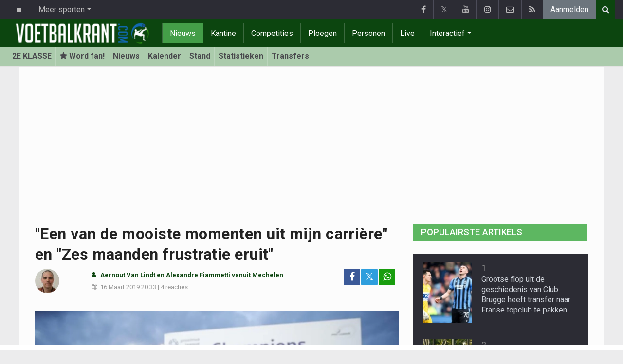

--- FILE ---
content_type: text/html; charset=UTF-8
request_url: https://www.voetbalkrant.com/nieuws/2019-03-16/onur-kaya-rob-schoofs-en-clement-tainmont-leggen-het-uit-na-titel-kv-mechelen-tegen-beerschot-wilrijk
body_size: 21590
content:
<!doctype html>
<html lang="nl" class="no-js">
		<head>
		<meta charset="utf-8">
		<meta http-equiv="X-UA-Compatible" content="IE=edge">
		<meta name="viewport" content="width=device-width, initial-scale=1, shrink-to-fit=no">

		<title>"Een van de mooiste momenten uit mijn carrière" en "Zes maanden frustratie eruit" - Voetbalnieuws | Voetbalkrant.com</title>

						<link rel="alternate" type="application/rss+xml" title="Voetbalkrant.com" href="https://www.voetbalkrant.com/rss">
		<meta name="title" content="&quot;Een van de mooiste momenten uit mijn carrière&quot; en &quot;Zes maanden frustratie eruit&quot; - Voetbalnieuws | Voetbalkrant.com" />
		<meta name="description" content="Het kostte bloed, zweet en tranen, maar KV Mechelen heeft de promotie naar 1A te pakken na een thriller tegen Beerschot-Wilrijk. En dus was iedereen in de wolken bij Malinwa. " />
		<meta name="keywords" content="" />
		<meta name="robots" content="index,follow,max-image-preview:large" />
		<meta name="copyright" content="Copyright 2002-2026 www.voetbalkrant.com" />
		<meta name="language" content="nl" />

		        <link rel="preconnect" href="https://fonts.googleapis.com">
        <link rel="preconnect" href="https://fonts.gstatic.com" crossorigin>
        <link rel="preconnect" href="https://www.googletagmanager.com" />

        <link rel="dns-prefetch" href="https://fonts.googleapis.com" />
        <link rel="dns-prefetch" href="https://fonts.gstatic.com" />
        <link rel="dns-prefetch" href="https://www.googletagmanager.com" />
        <link rel="preload" href="https://www.sportid.be/css/top-20250311.min.css" as="style">
        <link rel="preload" href="https://fonts.googleapis.com/css2?family=Roboto+Slab:ital,wght@0,300;0,400;0,500;0,600;0,700;1,400&family=Roboto:ital,wght@0,300;0,400;0,500;0,600;0,700;1,400&display=swap" as="font" crossorigin>
                    <link rel="preload" fetchpriority="high" href="https://www.voetbalkrant.com/media/cache/300x250/images/2019/03/16/full/kv-mechelen2.webp" as="image" media="(max-width: 324.9px)" type="image/webp">
            <link rel="preload" fetchpriority="high" href="https://www.voetbalkrant.com/media/cache/400x280/images/2019/03/16/full/kv-mechelen2.webp" as="image" media="(min-width: 325px) and (max-width: 424.9px)" type="image/webp">
            <link rel="preload" fetchpriority="high" href="https://www.voetbalkrant.com/media/cache/500x350/images/2019/03/16/full/kv-mechelen2.webp" as="image" media="(min-width: 425px) and (max-width: 524.9px)" type="image/webp">
            <link rel="preload" fetchpriority="high" href="https://www.voetbalkrant.com/media/cache/600x400/images/2019/03/16/full/kv-mechelen2.webp" as="image" media="(min-width: 525px) and (max-width: 624.9px)" type="image/webp">
            <link rel="preload" fetchpriority="high" href="https://www.voetbalkrant.com/media/cache/full/images/2019/03/16/full/kv-mechelen2.webp" as="image" media="(min-width: 625px)" type="image/webp">
        
						<link rel="apple-touch-icon" sizes="180x180" href="https://www.sportid.be/images/icons/soccer/apple-touch-icon.png">
        <link rel="icon" type="image/png" sizes="32x32" href="https://www.sportid.be/images/icons/soccer/favicon-32x32.png">
        <link rel="icon" type="image/png" sizes="16x16" href="https://www.sportid.be/images/icons/soccer/favicon-16x16.png">
        <link rel="manifest" href="https://www.sportid.be/images/icons/soccer/site.webmanifest">
                <link rel="shortcut icon" href="https://www.sportid.be/images/icons/soccer/favicon.ico">
        <meta name="msapplication-TileColor" content="#4cb050">
        <meta name="msapplication-config" content="https://www.sportid.be/images/icons/soccer/browserconfig.xml">
        <meta name="theme-color" content="#ffffff">
		
				                    		<link rel="canonical" href="https://www.voetbalkrant.com/nieuws/2019-03-16/onur-kaya-rob-schoofs-en-clement-tainmont-leggen-het-uit-na-titel-kv-mechelen-tegen-beerschot-wilrijk">
								<meta property="og:title" content="&quot;Een van de mooiste momenten uit mijn carrière&quot; en &quot;Zes maanden frustratie eruit&quot;" />
		<meta property="og:description" content="Het kostte bloed, zweet en tranen, maar KV Mechelen heeft de promotie naar 1A te pakken na een thriller tegen Beerschot-Wilrijk. En dus was iedereen in de wolken bij Malinwa. " />
		<meta property="og:url" content="https://www.voetbalkrant.com/nieuws/2019-03-16/onur-kaya-rob-schoofs-en-clement-tainmont-leggen-het-uit-na-titel-kv-mechelen-tegen-beerschot-wilrijk" />
						<meta property="og:image" content="https://www.voetbalkrant.com/media/cache/large/images/2019/03/16/full/kv-mechelen2.webp" />
		<link rel="image_src" type="image/webp" href="https://www.voetbalkrant.com/media/cache/large/images/2019/03/16/full/kv-mechelen2.webp" />
				<meta property="og:site_name" content="Voetbalkrant.com" />
		<meta property="fb:app_id" content="66473854045" />
				    		    		    		<meta property="fb:pages" content="34106953120" />    		    				
		        <link rel="amphtml" href="https://www.voetbalkrant.com/nieuws/2019-03-16/onur-kaya-rob-schoofs-en-clement-tainmont-leggen-het-uit-na-titel-kv-mechelen-tegen-beerschot-wilrijk/amp">        <meta property="og:type" content="article" />
                <meta property="og:image:width" content="1200" />
        <meta property="og:image:height" content="630" />
                <meta property="article:published_time" content="2019-03-16T20:33:00+01:00" />
        <meta property="article:modified_time" content="2020-05-13T21:26:28+02:00" />
                <meta property="article:publisher" content="https://www.facebook.com/Voetbalkrant" />        <meta property="article:section" content="Sports" />
                        <meta property="article:tag" content="2e klasse" />
                                        <meta property="article:tag" content="K Beerschot VA" />
                <meta property="article:tag" content="KV Mechelen" />
                                        <meta property="article:tag" content="Rob Schoofs" />
                <meta property="article:tag" content="Clément Tainmont" />
                <meta property="article:tag" content="Onur Kaya" />
                
                <meta name="twitter:card" content="summary_large_image">
                <meta name="twitter:site" content="@voetbalkrant">
        <meta name="twitter:creator" content="@voetbalkrant">
                <meta name="twitter:title" content="&quot;Een van de mooiste momenten uit mijn carrière&quot; en &quot;Zes maanden frustratie eruit&quot;">
        <meta name="twitter:description" content="Het kostte bloed, zweet en tranen, maar KV Mechelen heeft de promotie naar 1A te pakken na een thriller tegen Beerschot-Wilrijk. En dus was iedereen in de wolken bij Malinwa. ">
        <meta name="twitter:image" content="https://www.voetbalkrant.com/media/cache/large/images/2019/03/16/full/kv-mechelen2.webp">
		<link href="https://fonts.googleapis.com/css2?family=Roboto+Slab:ital,wght@0,300;0,400;0,500;0,600;0,700;1,400&family=Roboto:ital,wght@0,300;0,400;0,500;0,600;0,700;1,400&display=swap" rel="stylesheet">
		<!-- Bootstrap core CSS -->
		            <link href="https://www.sportid.be/css/top-20250311.min.css" rel="stylesheet">
		
		
        		
        		
		<script type="text/javascript">
 window.dataLayer = window.dataLayer || [];
 
 dataLayer.push({'loggedIn':'false',});
 (function(w,d,s,l,i){w[l]=w[l]||[];w[l].push({'gtm.start':
 new Date().getTime(),event:'gtm.js'});var f=d.getElementsByTagName(s)[0],
 j=d.createElement(s),dl=l!='dataLayer'?'&l='+l:'';j.async=true;j.src=
 'https://www.googletagmanager.com/gtm.js?id='+i+dl;f.parentNode.insertBefore(j,f);
 })(window,document,'script','dataLayer','GTM-FBT8');
 </script><script async src="https://tags.refinery89.com/voetbalkrantcom.js"></script>
		<!-- HTML5 shim and Respond.js for IE8 support of HTML5 elements and media queries -->
		<!--[if lt IE 9]>
			<script src="https://oss.maxcdn.com/html5shiv/3.7.3/html5shiv.min.js"></script>
			<script src="https://oss.maxcdn.com/respond/1.4.2/respond.min.js"></script>
		<![endif]-->

		<script>document.documentElement.classList.remove("no-js");</script>
	</head>


	<body>
<noscript><iframe src="https://www.googletagmanager.com/ns.html?id=GTM-FBT8" height="0" width="0" style="display:none;visibility:hidden"></iframe></noscript>
<div id="wrapper" data-color="green">
		<header id="header">
    		<!-- Begin .top-menu -->
    		    		<nav id="top-menu" class="navbar navbar-expand navbar-dark">
    			<div class="container">
        			<ul class="navbar-nav mr-auto">
    			                				<li class="nav-item d-none d-sm-block"><a class="nav-link" href="//www.sport-planet.eu/" data-toggle="tooltip" data-placement="bottom" title="Sport-planet.eu">🏠</a></li>
        				<li class="nav-item dropdown">
        					<a class="nav-link dropdown-toggle" data-toggle="dropdown" href="#" role="button" aria-haspopup="true" aria-expanded="false">Meer sporten</a>
        					<div class="dropdown-menu">
        						                                <a class="dropdown-item" href="https://www.voetbalkrant.com/">Voetbal</a>
                                <a class="dropdown-item" href="https://www.wielerkrant.be/">Wielrennen</a>
                                <a class="dropdown-item" href="https://www.autosportkrant.be/">Auto/motorsport</a>
                                                                                                        						        		                        					</div>
        				</li>
        		                				        			            			</ul>
        			<ul class="navbar-nav my-2 my-md-0 social-icons hovercolored">
        				<li class="nav-item facebook"><a class="nav-link facebook" href="https://www.facebook.com/Voetbalkrant" title="Facebook" target="_blank"><i class="fa fa-facebook"></i></a></li>        				<li class="nav-item twitter"><a class="nav-link" href="https://twitter.com/voetbalkrant" title="Twitter" target="_blank">𝕏</a></li>        				<li class="nav-item youtube d-none d-md-block"><a class="nav-link" href="https://www.youtube.com/voetbalkrantcom" title="YouTube" target="_blank"><i class="fa fa-youtube"></i></a></li>                        <li class="nav-item instagram d-none d-md-block"><a class="nav-link" href="https://www.instagram.com/voetbalkrant.be" title="Instagram" target="_blank"><i class="fa fa-instagram"></i></a></li>
        				<li class="nav-item pinterest d-none d-sm-block"><a class="nav-link" href="/contact" title="Contacteer ons"><i class="fa fa-envelope-o"></i></a></li>
        				<li class="nav-item rss d-none d-sm-block"><a class="nav-link" href="/rss" title="RSS Feed"><i class="fa fa-rss"></i></a></li>        				        				<li class="nav-item"><a class="nav-link bg-secondary text-light" rel="nofollow" href="/aanmelden?continue=https://www.voetbalkrant.com/nieuws/2019-03-16/onur-kaya-rob-schoofs-en-clement-tainmont-leggen-het-uit-na-titel-kv-mechelen-tegen-beerschot-wilrijk">Aanmelden</a></li>
        				        			</ul>
        			        			<form class="form-inline d-none d-md-block" method="get" action="/zoeken">
        				<div class="search-container">
        					<div class="search-icon-btn"> <span style="cursor:pointer"><i class="fa fa-search"></i></span> </div>
        					<div class="search-input">
        						<input type="search" name="q" class="form-control search-bar" placeholder="Zoeken..." title="Zoeken"/>
        					</div>
        				</div>
        			</form>
        			    			</div>
    		</nav>
    		    		    			</header>
	<div class="clearfix"></div>
	<nav id="main-menu" class="navbar sticky-top navbar-expand-md navbar-dark">
		<div class="container">
																																    																											<a class="navbar-brand" href="/"><img src="https://www.voetbalkrant.com/images/logos/300x_/voetbalkrant.png" alt="Voetbalkrant.com" height="56" width="300" /></a>
			<button class="navbar-toggler" type="button" data-toggle="collapse" data-target="#navbarMainMenu" aria-controls="navbarMainMenu" aria-expanded="false">
				<span class="navbar-toggler-icon"></span>
			</button>
			<div class="collapse navbar-collapse" id="navbarMainMenu">
    			<ul class="nav navbar-nav">
    				    				    				    				    				        				                                                                                                                                                                                                				<li class="nav-item active"><a class="nav-link" href="/nieuws" title="Voetbalnieuws">Nieuws</a></li>
    				    				    				    				        				                                                                            				<li class="nav-item "><a class="nav-link" href="/kantine" title="Kantine">Kantine</a></li>
    				    				    				    				        				                                                                            				<li class="nav-item "><a class="nav-link" href="/competities" title="Competities">Competities</a></li>
    				    				    				    				        				                                                                            				<li class="nav-item "><a class="nav-link" href="/ploegen" title="Ploegen">Ploegen</a></li>
    				    				    				    				        				                                                                            				<li class="nav-item "><a class="nav-link" href="/personen" title="Personen">Personen</a></li>
    				    				    				    				        				                                                                            				<li class="nav-item "><a class="nav-link" href="/live" title="Live">Live</a></li>
    				    				    				    				    				<li class="nav-item dropdown">
    					<a href="#" class="dropdown-toggle" data-toggle="dropdown">Interactief</a>
    					<div class="dropdown-menu">
    						    						    						    						    						<a class="dropdown-item" href="/interactive">Prono/Managerspel</a>
    						    						    						    						    						    						    						    						<a class="dropdown-item" href="/etornooi">E-tornooi</a>
    						    						    						    						    						    						    						    						<a class="dropdown-item" href="/quiz">Quiz</a>
    						    						    						    						    					</div>
    				</li>
    				    				    				<li class="nav-item d-md-none "><a class="nav-link" href="/zoeken">Zoeken</a></li>    				<li class="nav-item d-md-none "><a class="nav-link" href="/contact">Contacteer ons</a></li>
    				    			</ul>
    		</div>
		</div>
	</nav>
	<nav id="second-menu" class="navbar navbar-expand navbar-light">
		<div class="container">
			<ul class="nav navbar-nav">
																				    				<li><a href="/belgie/2e-klasse">2E KLASSE</a></li>
				    																<li><a href="/aanmelden" aria-label="Aanmelden"><span class="fa fa-star"></span> Word fan!</a></li>
																    				<li><a href="/belgie/2e-klasse/nieuws">Nieuws</a></li>
				    																    				<li><a href="/belgie/2e-klasse/kalender">Kalender</a></li>
				    																    				<li><a href="/belgie/2e-klasse/stand">Stand</a></li>
				    																    				<li><a href="/belgie/2e-klasse/statistieken">Statistieken</a></li>
				    																    				<li><a href="/belgie/2e-klasse/transfers">Transfers</a></li>
				    															</ul>
                                        	</div>
    </nav>
		<div aria-live="polite" aria-atomic="true" style="position: relative;z-index:98;">
    	<div id="toasts" style="position:fixed; bottom: 16px; right: 16px;margin:16px;z-index:98;"></div>
    </div>
		<!--========== END #HEADER ==========-->
	<!--========== BEGIN #MAIN-SECTION ==========-->
	<section id="main-section">
	    		<div class="container">
		    					    		        					<div id="leaderboard_top" class="leaderboard text-center" style="min-height:250px;"></div>		</div>
                        <section class="module">
        	<div class="container">
        		        		        		<div class="row no-gutter">
        			<div class="col-sm-9 col-lg-8">
        				<article id="article" class="item-full" style="max-width:750px;">
		<div class="item-main">
		<div class="item-title">
            <h1 id="article-title">"Een van de mooiste momenten uit mijn carrière" en "Zes maanden frustratie eruit"</h1>
					</div>
		<div style="width:100%;">
			<div class="float-left">
                																<a href="https://www.voetbalkrant.com/redactie/aernout-van-lindt"><img alt="Aernout Van Lindt" src="https://www.sportid.be/images/writer/aernout-van-lindt.png" height="50" width="50" class="fixed rounded-circle" style="margin-right:6px;"/></a>
																								<img alt="Alexandre Fiammetti" src="https://www.sportid.be/images/writer/alexandre-fiammetti.png" height="50" width="50" class="fixed rounded-circle" style="margin-right:6px;"/>
												                			</div>
			<div class="item-meta-elements float-left" style="line-height:25px;">
				<i class="fa fa-user date"></i> <strong class="date"><a class="font-weight-bold" href="https://www.voetbalkrant.com/redactie/aernout-van-lindt">Aernout Van Lindt</a> en Alexandre Fiammetti vanuit Mechelen</strong><br/>
				<span class="float-left"><i class="fa fa-calendar"></i><time class="op-published" datetime="2019-03-16T20:33:00+01:00"><a href="/nieuws/2019-03-16">16 Maart 2019</a> 20:33</time> | <a id="go_to_comments_top" href="#reacties" onclick="javascript:scrollToDiv('#reacties');return false;">4 reacties</a></span>
			</div>
			<div id="social-icons" class="float-right d-none d-sm-block">
				<ul class="social-icons colored">
					<li><a id="share_facebook_top" aria-label="Deel op: Facebook" href="https://www.facebook.com/sharer.php?u=https%3A%2F%2Fwww.voetbalkrant.com%2Fnieuws%2F2019-03-16%2Fonur-kaya-rob-schoofs-en-clement-tainmont-leggen-het-uit-na-titel-kv-mechelen-tegen-beerschot-wilrijk" target="_blank" class="facebook"><i class="fa fa-facebook"></i></a></li>
					<li><a id="share_twitter_top" aria-label="Deel op: Twitter" href="https://twitter.com/share?text=%22Een%20van%20de%20mooiste%20momenten%20uit%20mijn%20carri%C3%A8re%22%20en%20%22Zes%20maanden%20frustratie%20eruit%22&url=https%3A%2F%2Fwww.voetbalkrant.com%2Fnieuws%2F2019-03-16%2Fonur-kaya-rob-schoofs-en-clement-tainmont-leggen-het-uit-na-titel-kv-mechelen-tegen-beerschot-wilrijk" target="_blank" class="twitter">𝕏</a></li>
					<li><a id="share_whatsapp_top" aria-label="Deel op: WhatsApp" href="whatsapp://send?text=https://www.voetbalkrant.com/nieuws/2019-03-16/onur-kaya-rob-schoofs-en-clement-tainmont-leggen-het-uit-na-titel-kv-mechelen-tegen-beerschot-wilrijk" class="whatsapp"><i class="fa fa-whatsapp"></i></a></li>
				</ul>
			</div>
		</div>
		<div class="clearfix"></div>
        				<div class="item-image-head">
			            <picture>
                                <source
                    srcset="https://www.voetbalkrant.com/media/cache/full/images/2019/03/16/full/kv-mechelen2.webp"
                    media="(min-width: 750px)"
                    width="750"
                    height="500"
                    type="image/webp"
                />
                <source
                    srcset="https://www.voetbalkrant.com/media/cache/600x400/images/2019/03/16/full/kv-mechelen2.webp"
                    media="(min-width: 625px)"
                    width="600"
                    height="400"
                    type="image/webp"
                />
                <source
                    srcset="https://www.voetbalkrant.com/media/cache/500x350/images/2019/03/16/full/kv-mechelen2.webp"
                    media="(min-width: 525px)"
                    width="500"
                    height="350"
                    type="image/webp"
                />
                <source
                    srcset="https://www.voetbalkrant.com/media/cache/400x280/images/2019/03/16/full/kv-mechelen2.webp"
                    media="(min-width: 425px)"
                    width="400"
                    height="280"
                    type="image/webp"
                />
                <source
                    srcset="https://www.voetbalkrant.com/media/cache/300x250/images/2019/03/16/full/kv-mechelen2.webp"
                    media="(max-width: 299px)"
                    width="300"
                    height="200"
                    type="image/webp"
                />
                <img
                    class="img-fluid"
                    src="https://www.voetbalkrant.com/media/cache/full/images/2019/03/16/full/kv-mechelen2.webp"
                    srcset="https://www.voetbalkrant.com/media/cache/full/images/2019/03/16/full/kv-mechelen2.webp"
                    alt="&quot;Een van de mooiste momenten uit mijn carrière&quot; en &quot;Zes maanden frustratie eruit&quot;"
                    width="750"
                    height="500" fetchpriority="high"
                />
            </picture>
            			<noscript>
				<img class="img-fluid" src="https://www.voetbalkrant.com/media/cache/full/images/2019/03/16/full/kv-mechelen2.webp" alt="&quot;Een van de mooiste momenten uit mijn carrière&quot; en &quot;Zes maanden frustratie eruit&quot;" width="750" height="500" />
			</noscript>
					</div>
		<div class="clearfix"></div>
		            	    	<div id="requestNotificationPermission" class="d-none alert alert-warning"><span class="badge badge-warning">NIEUW</span> <a id="btnRequestNotificationPermission" href="#" class="alert-link">Ontvang meldingen bij belangrijk nieuws! <u>Schrijf je HIER in!</u></a></div>
        		<div class="item-content">

			            			                <a href="https://www.voetbalkrant.com/nieuws/2024-04-07/voetbalkrant-op-whatsapp-volg-nu-het-voetbalnieuws-van-jouw-favoriete-team-via-whatsapp" style="text-decoration:none;">
		<div style="background-color:#189D0E;text-align:center;">
          <p style="border-width:0px;"><span class="btn btn-block text-white" style="font-size:16px;"><i class="fa fa-whatsapp"></i> Volg Voetbalkrant nu via WhatsApp!</span></p>
        </div>
    </a>            
						<p class="intro">Het kostte bloed, zweet en tranen, maar KV Mechelen heeft de promotie naar 1A te pakken na een thriller tegen Beerschot-Wilrijk. En dus was iedereen in de wolken bij Malinwa. </p>
												<div id="ad-intro-text" class="text-center" style="min-height:250px;"></div>
									                                            <div id="placard" class="match-placard my-2 p-2 rounded" style="position:relative;background-color:#67AE5B;color:#fff;">
	<div class="row m-0" style="max-height:52px">
		<div class="col text-right">
		    <a class="text-white font-weight-bold text-uppercase" href="/belgie/kv-mechelen">KV Mechelen <img class="teamlogo_small d-none d-sm-inline-block" height="25" width="25" src="https://www.sportid.be/images/soccer/teams/kvmechelen.png" alt="KV Mechelen" title="KV Mechelen" /></a>
		</div>
		<div class="col-auto text-center align-middle" style="white-space:nowrap;">
			<span class="align-middle">
    			    			        			<a href="/belgie/2e-klasse/2018-2019/kalender/promotion-play-offs-finale-t/kv-mechelen/beerschot" class="align-middle rounded" style="background: #fff;padding:6px;font-weight:bold;">
    				2-1
    			</a>
    			        			    						</span>
		</div>
		<div class="col text-left">
		    <a class="text-white font-weight-bold text-uppercase" href="/belgie/beerschot"><img class="teamlogo_small d-none d-sm-inline-block" height="25" width="25" src="https://www.sportid.be/images/soccer/teams/beerschot.png" alt="K Beerschot VA" title="K Beerschot VA" /> K Beerschot VA</a>
		</div>
	</div>
        <div class="spacer"></div>
    		<div class="text-center">
	    	    	    		    		<a class="rounded" style="background: #fff;padding:6px;" href="/belgie/2e-klasse/2018-2019/kalender/promotion-play-offs-finale-t/kv-mechelen/beerschot">Herbeleef</a>
    		    	                <a class="rounded" style="background: #fff;padding:6px;" href="/belgie/2e-klasse/2018-2019/kalender/promotion-play-offs-finale-t/kv-mechelen/beerschot">Verslag</a>    	    </div>
	</div>

            <div class="clearfix spacer"></div>
            						<div id="article_text">
            	                                			    <p>Even leek het na de 1-0 nog te zullen mislopen, want Beerschot-Wilrijk kreeg een lichte strafschop en Vanzeir maakte er 1-1 van: &quot;Voor mij was het geen strafschop of een hele lichte&quot;, aldus <a href="/belgie/kaya-onur">Onur Kaya</a> na de wedstrijd.&nbsp;</p><p>&quot;Ik bereidde me al voor op een slapeloze nacht, maar gelukkig kon Cl&eacute;ment nog scoren. Ik heb hem dan ook bedankt voor zijn doelpunt.&quot; Ook <a href="/belgie/schoofs-rob">Rob Schoofs</a> was in de wolken: &quot;Hij was onze reddende engel. Dit is een van de mooiste momenten van mijn carri&egrave;re.&quot;</p><div class="quote_image"><blockquote>Hier zo hard voor gewerkt de voorbije maanden</blockquote></div><p>En zo werd <a href="/frankrijk/tainmont-clement">Tainmont</a> de grote held van Malinwa: &quot;Ik heb mijn job gedaan, ik denk dat we alles bij elkaar wel een terechte kampioen zijn. Wat er door me heen ging bij mijn doelpunt? Het was zes maanden frustratie die eruit kwam, hier hebben we zo hard voor gewerkt.&quot;</p><p>&quot;Er gebeurde enorm veel, het stadion begon echt te trillen. Het leek Napels wel, het was echt fantastisch.&quot;</p>
			    			</div>

			                

			
    		<div class="clearfix row no-gutters">
    			<div class="col">
            		<ul class="social-icons colored">
            			<li><a id="share_facebook_bottom" aria-label="Deel op: Facebook" href="https://www.facebook.com/sharer.php?u=https%3A%2F%2Fwww.voetbalkrant.com%2Fnieuws%2F2019-03-16%2Fonur-kaya-rob-schoofs-en-clement-tainmont-leggen-het-uit-na-titel-kv-mechelen-tegen-beerschot-wilrijk" target="_blank" class="facebook rounded-pill"><i class="fa fa-facebook text-white"></i></a></li>
            			<li><a id="share_twitter_bottom" aria-label="Deel op: Twitter" href="https://twitter.com/share?text=%22Een%20van%20de%20mooiste%20momenten%20uit%20mijn%20carri%C3%A8re%22%20en%20%22Zes%20maanden%20frustratie%20eruit%22&url=https%3A%2F%2Fwww.voetbalkrant.com%2Fnieuws%2F2019-03-16%2Fonur-kaya-rob-schoofs-en-clement-tainmont-leggen-het-uit-na-titel-kv-mechelen-tegen-beerschot-wilrijk" target="_blank" class="twitter rounded-pill text-white text-decoration-none">𝕏</a></li>
            			<li><a id="share_whatsapp_bottom" aria-label="Deel op: WhatsApp" href="whatsapp://send?text=https://www.voetbalkrant.com/nieuws/2019-03-16/onur-kaya-rob-schoofs-en-clement-tainmont-leggen-het-uit-na-titel-kv-mechelen-tegen-beerschot-wilrijk" class="whatsapp rounded-pill"><i class="fa fa-whatsapp text-white"></i></a></li>
            		</ul>
            	</div>
            	<div class="col text-center align-middle">
            	                	    <a id="go_to_comments_bottom" href="#reacties" onclick="javascript:scrollToDiv('#reacties');return false;" class="rounded-pill" style="text-decoration:none;line-height: 34px;background-color:#17771c;color:white;padding:5px;"><i class="fa fa-comment"></i> 4 reacties</a>
            	                	</div>
            	            	<div class="col align-middle">
                	<a class="float-right text-warning" href="#" onclick="javascript:$(this).hide();$('#correct-article').removeClass('d-none');$('#correct-article-text').focus();return false;" style="text-decoration:none;line-height: 34px;"><span class="fa fa-exclamation-triangle"></span> Corrigeer</a>
                	<div id="correct-article" class="float-right alert alert-warning d-none">
                		Fout gevonden in bovenstaand artikel? Meld het hier!<br/>
                		<textarea id="correct-article-text" class="form-control" rows="3" cols="20"></textarea><br/>
                		<p class="text-center"><button id="correct-article-button" class="btn btn-warning"><span id="correct-article-feedback"></span> Verstuur</button></p>
                	</div>
            	</div>
            	            </div>

            <div class="OUTBRAIN" data-src="https://www.voetbalkrant.com/nieuws/2019-03-16/onur-kaya-rob-schoofs-en-clement-tainmont-leggen-het-uit-na-titel-kv-mechelen-tegen-beerschot-wilrijk" data-widget-id="AR_1"></div>
<script>dataLayer.push({'event': 'TaboolaAvailable'});</script>
			
                    	<div class="spacer"></div>

						    			    			    			    			    				    			    								</div>
				<a href="/nieuws/ontvangen">
		<div style="background-color:#4CB050;text-align:center;">
          <p style="border-width:0px;"><span class="btn btn-block text-white" style="font-size:16px;">Schrijf je nu in voor de Voetbalkrant nieuwsbrief</span></p>
        </div>
    </a>
			
    	<div class="spacer"></div>
	</div>
	<!--  End .post -->
	<div class="clearfix"></div>
	<div class="tags">
        				    		        		        		
<div class="btn-group">
		<a href="/aanmelden" aria-label="Aanmelden" class="btn btn-sm btn-dark"><span class="fa fa-star"></span></a>
		<a href="/belgie/2e-klasse" class="btn btn-sm btn-dark">2e klasse</a>
	<button type="button" class="comment-btn btn btn-sm btn-dark dropdown-toggle" id="rel_competition_2" data-toggle="dropdown" aria-haspopup="true" aria-expanded="false"></button>
	<div class="dropdown-menu dropdown-menu-right" aria-labelledby="rel_competition_2">
		<span class="dropdown-header">2e klasse</span>
				<a class="dropdown-item" href="/belgie/2e-klasse"><span class="fa fa-newspaper-o fa-fw"></span> Nieuws</a>
		<a class="dropdown-item" href="/belgie/2e-klasse/kalender"><span class="fa fa-calendar fa-fw"></span> Kalender</a>
		<a class="dropdown-item" href="/belgie/2e-klasse/kalender/download"><span class="fa fa-download fa-fw"></span> Download kalender</a>
				<a class="dropdown-item" href="/belgie/2e-klasse/stand"><span class="fa fa-list-ol fa-fw"></span> Stand</a>
						<a class="dropdown-item" href="/belgie/2e-klasse/statistieken"><span class="fa fa-line-chart fa-fw"></span> Statistieken</a>
		<a class="dropdown-item" href="/belgie/2e-klasse/transfers"><span class="fa fa-exchange fa-fw"></span> Transfers</a>
	</div>
</div>
        		    								    		    			            		            		
<div class="btn-group">
		<a href="/aanmelden" aria-label="Aanmelden" class="btn btn-sm btn-dark"><span class="fa fa-star"></span></a>
		<a href="/belgie/beerschot" class="btn btn-sm btn-dark"><img alt="K Beerschot VA" src="https://www.sportid.be/images/soccer/teams/beerschot.png" height="20" width="20"/></a>
	<button type="button" class="comment-btn btn btn-sm btn-dark dropdown-toggle" id="rel_team_557" data-toggle="dropdown" aria-haspopup="true" aria-expanded="false"></button>
	<ul class="dropdown-menu dropdown-menu-right" aria-labelledby="rel_team_557">
		<span class="dropdown-header">K Beerschot VA</span>
				<a class="dropdown-item" href="/belgie/beerschot"><span class="fa fa-newspaper-o"></span> Nieuws</a>
		<a class="dropdown-item" href="/belgie/beerschot/info"><span class="fa fa-info-circle fa-fw"></span> Info</a>
		<a class="dropdown-item" href="/belgie/beerschot/spelers"><span class="fa fa-users fa-fw"></span> Spelers</a>
		<a class="dropdown-item" href="/belgie/beerschot/kalender"><span class="fa fa-calendar fa-fw"></span> Kalender</a>
		<a class="dropdown-item" href="/belgie/beerschot/kalender/download"><span class="fa fa-download fa-fw"></span> Download kalender</a>
		<a class="dropdown-item" href="/belgie/beerschot/transfers"><span class="fa fa-exchange fa-fw"></span> Transfers</a>
	</ul>
</div>
            		        		    		    			            		            		
<div class="btn-group">
		<a href="/aanmelden" aria-label="Aanmelden" class="btn btn-sm btn-dark"><span class="fa fa-star"></span></a>
		<a href="/belgie/kv-mechelen" class="btn btn-sm btn-dark"><img alt="KV Mechelen" src="https://www.sportid.be/images/soccer/teams/kvmechelen.png" height="20" width="20"/></a>
	<button type="button" class="comment-btn btn btn-sm btn-dark dropdown-toggle" id="rel_team_591" data-toggle="dropdown" aria-haspopup="true" aria-expanded="false"></button>
	<ul class="dropdown-menu dropdown-menu-right" aria-labelledby="rel_team_591">
		<span class="dropdown-header">KV Mechelen</span>
				<a class="dropdown-item" href="/belgie/kv-mechelen"><span class="fa fa-newspaper-o"></span> Nieuws</a>
		<a class="dropdown-item" href="/belgie/kv-mechelen/info"><span class="fa fa-info-circle fa-fw"></span> Info</a>
		<a class="dropdown-item" href="/belgie/kv-mechelen/spelers"><span class="fa fa-users fa-fw"></span> Spelers</a>
		<a class="dropdown-item" href="/belgie/kv-mechelen/kalender"><span class="fa fa-calendar fa-fw"></span> Kalender</a>
		<a class="dropdown-item" href="/belgie/kv-mechelen/kalender/download"><span class="fa fa-download fa-fw"></span> Download kalender</a>
		<a class="dropdown-item" href="/belgie/kv-mechelen/transfers"><span class="fa fa-exchange fa-fw"></span> Transfers</a>
	</ul>
</div>
            		        		    								
<div class="btn-group">
		<a href="/aanmelden" aria-label="Aanmelden" class="btn btn-sm btn-dark"><span class="fa fa-star"></span></a>
		<a href="/belgie/schoofs-rob" class="btn btn-sm btn-dark">Rob Schoofs</a>
	</div>
				
<div class="btn-group">
		<a href="/aanmelden" aria-label="Aanmelden" class="btn btn-sm btn-dark"><span class="fa fa-star"></span></a>
		<a href="/frankrijk/tainmont-clement" class="btn btn-sm btn-dark">Clément Tainmont</a>
	</div>
				
<div class="btn-group">
		<a href="/aanmelden" aria-label="Aanmelden" class="btn btn-sm btn-dark"><span class="fa fa-star"></span></a>
		<a href="/belgie/kaya-onur" class="btn btn-sm btn-dark">Onur Kaya</a>
	</div>
			</div>
    <div class="spacer"></div>
    	<h2><a id="go_to_more_news" href="#more_news" onclick="javascript:scrollToDiv('#more_news');return false;" class="btn btn-outline-secondary btn-block"><i class="fa fa-arrow-down" style="margin-right:20px;" aria-hidden="true"></i>Meer nieuws <i class="fa fa-arrow-down" style="margin-left:20px;" aria-hidden="true"></i></a></h2>
</article>

<div class="clearfix"></div>
<div class="spacer"></div>
<div id="divComments"></div>
    <div id="more_news" class="overview-by-3">
						<div class="item">
		<div class="item-image">
			<a class="img-link " href="/nieuws/2026-01-31/miljoenentransfer-in-de-maak-voorlopig-geen-paniek-dit-is-de-reden-waarom-verdediger-ontbrak">
    		    			    				    	<img class="lazy img-fluid img-full rounded" loading="lazy" src="[data-uri]" data-src="https://www.voetbalkrant.com/media/cache/400x280/images/2025/04/11/full/reynolds-bryan.webp" alt="Miljoenentransfer in de maak? Voorlopig geen paniek, dit is de reden waarom verdediger ontbrak" width="400" height="280"/>
			    	<noscript><img class="img-fluid rounded" src="https://www.voetbalkrant.com/media/cache/400x280/images/2025/04/11/full/reynolds-bryan.webp" alt="Miljoenentransfer in de maak? Voorlopig geen paniek, dit is de reden waarom verdediger ontbrak" width="400" height="280"/></noscript>
			    				    		    </a>
			    								</div>
		<div class="item-content">
			<h3><a class="personalized_article_1" href="/nieuws/2026-01-31/miljoenentransfer-in-de-maak-voorlopig-geen-paniek-dit-is-de-reden-waarom-verdediger-ontbrak">Miljoenentransfer in de maak? Voorlopig geen paniek, dit is de reden waarom verdediger ontbrak</a></h3>
			<div class="clearfix">
				<div class="item-date float-left">
					<i class="fa fa-calendar"></i><span class="time mr-2">23:30</span>
					    				<span class="float-right">
        				                		                		<a class="ml-1 rel_team_logo" href="/belgie/westerlo"><img src="https://www.sportid.be/images/soccer/teams/westerlo.png" alt="Westerlo" title="Westerlo" align="absmiddle" height="20" width="20" /></a>
                		                		                		                		<a class="ml-1 rel_team_logo" href="/belgie/zulte-waregem"><img src="https://www.sportid.be/images/soccer/teams/zultewaregem.png" alt="Zulte Waregem" title="Zulte Waregem" align="absmiddle" height="20" width="20" /></a>
                		                		            		</span>
            						</div>
    			<!--p><a href="#" target="_blank" class="external-link">{news_item3.INTRO}</a></p-->
    			    			<div class="float-right">
    				<a class="overview_3col_comment" href="/nieuws/2026-01-31/miljoenentransfer-in-de-maak-voorlopig-geen-paniek-dit-is-de-reden-waarom-verdediger-ontbrak#comments" aria-label="Reageer"><span class="fa fa-comment"></span></a>
    			</div>
    		</div>
		</div>
	</div>
							<div class="item">
		<div class="item-image">
			<a class="img-link " href="/nieuws/2026-01-31/deschacht-geeft-reden-waarom-anderlecht-hasi-niet-mag-ontslaan-bij-verlies-op-standard">
    		    			    				    	<img class="lazy img-fluid img-full rounded" loading="lazy" src="[data-uri]" data-src="https://www.voetbalkrant.com/media/cache/400x280/images/2025/12/11/full/hasi-besnik-de-cat-nathan.webp" alt="Deschacht geeft reden waarom Anderlecht Hasi niet mag ontslaan bij verlies op Standard" width="400" height="280"/>
			    	<noscript><img class="img-fluid rounded" src="https://www.voetbalkrant.com/media/cache/400x280/images/2025/12/11/full/hasi-besnik-de-cat-nathan.webp" alt="Deschacht geeft reden waarom Anderlecht Hasi niet mag ontslaan bij verlies op Standard" width="400" height="280"/></noscript>
			    				    		    </a>
			    								</div>
		<div class="item-content">
			<h3><a class="personalized_article_2" href="/nieuws/2026-01-31/deschacht-geeft-reden-waarom-anderlecht-hasi-niet-mag-ontslaan-bij-verlies-op-standard">Deschacht geeft reden waarom Anderlecht Hasi niet mag ontslaan bij verlies op Standard</a></h3>
			<div class="clearfix">
				<div class="item-date float-left">
					<i class="fa fa-calendar"></i><span class="time mr-2">23:00</span>
					    				<span class="float-right">
        				                		                		<a class="ml-1 rel_team_logo" href="/belgie/anderlecht"><img src="https://www.sportid.be/images/soccer/teams/anderlecht.png" alt="Anderlecht" title="Anderlecht" align="absmiddle" height="20" width="20" /></a>
                		                		                		                		<a class="ml-1 rel_team_logo" href="/belgie/standard"><img src="https://www.sportid.be/images/soccer/teams/standard.png" alt="Standard" title="Standard" align="absmiddle" height="20" width="20" /></a>
                		                		            		</span>
            						</div>
    			<!--p><a href="#" target="_blank" class="external-link">{news_item3.INTRO}</a></p-->
    			    			<div class="float-right">
    				<a class="overview_3col_comment" href="/nieuws/2026-01-31/deschacht-geeft-reden-waarom-anderlecht-hasi-niet-mag-ontslaan-bij-verlies-op-standard#comments" aria-label="Reageer"><span class="fa fa-comment"></span> <small>1</small></a>
    			</div>
    		</div>
		</div>
	</div>
							<div class="item">
		<div class="item-image">
			<a class="img-link " href="/nieuws/2026-01-31/charleroi-wint-van-tienkoppig-stvv-en-zet-ongeslagen-reeks-verder">
    		    			    				    	<img class="lazy img-fluid img-full rounded" loading="lazy" src="[data-uri]" data-src="https://www.voetbalkrant.com/media/cache/400x280/images/2026/01/31/full/titraoui-yacine.webp" alt="Charleroi wint van tienkoppig STVV en zet ongeslagen reeks verder" width="400" height="280"/>
			    	<noscript><img class="img-fluid rounded" src="https://www.voetbalkrant.com/media/cache/400x280/images/2026/01/31/full/titraoui-yacine.webp" alt="Charleroi wint van tienkoppig STVV en zet ongeslagen reeks verder" width="400" height="280"/></noscript>
			    				    		    </a>
			    								</div>
		<div class="item-content">
			<h3><a class="personalized_article_3" href="/nieuws/2026-01-31/charleroi-wint-van-tienkoppig-stvv-en-zet-ongeslagen-reeks-verder">Charleroi wint van tienkoppig STVV en zet ongeslagen reeks verder</a></h3>
			<div class="clearfix">
				<div class="item-date float-left">
					<i class="fa fa-calendar"></i><span class="time mr-2">22:45</span>
					    				<span class="float-right">
        				                		                		<a class="ml-1 rel_team_logo" href="/belgie/charleroi"><img src="https://www.sportid.be/images/soccer/teams/charleroi.png" alt="Charleroi" title="Charleroi" align="absmiddle" height="20" width="20" /></a>
                		                		                		                		<a class="ml-1 rel_team_logo" href="/belgie/sint-truiden"><img src="https://www.sportid.be/images/soccer/teams/sinttruiden.png" alt="STVV" title="STVV" align="absmiddle" height="20" width="20" /></a>
                		                		            		</span>
            						</div>
    			<!--p><a href="#" target="_blank" class="external-link">{news_item3.INTRO}</a></p-->
    			    			<div class="float-right">
    				<a class="overview_3col_comment" href="/nieuws/2026-01-31/charleroi-wint-van-tienkoppig-stvv-en-zet-ongeslagen-reeks-verder#comments" aria-label="Reageer"><span class="fa fa-comment"></span></a>
    			</div>
    		</div>
		</div>
	</div>
							<div class="item">
		<div class="item-image">
			<a class="img-link " href="/nieuws/2026-01-31/geen-enkele-deftige-kans-gekregen-maar-nu-meteen-wel-in-challenger-pro-league">
    		    			    				    	<img class="lazy img-fluid img-full rounded" loading="lazy" src="[data-uri]" data-src="https://www.voetbalkrant.com/media/cache/400x280/images/2025/05/24/full/stanic-alexandre.webp" alt="&quot;Geen enkele deftige kans gekregen&quot;: maar nu meteen wel in Challenger Pro League" width="400" height="280"/>
			    	<noscript><img class="img-fluid rounded" src="https://www.voetbalkrant.com/media/cache/400x280/images/2025/05/24/full/stanic-alexandre.webp" alt="&quot;Geen enkele deftige kans gekregen&quot;: maar nu meteen wel in Challenger Pro League" width="400" height="280"/></noscript>
			    				    		    </a>
			    								</div>
		<div class="item-content">
			<h3><a class="personalized_article_4" href="/nieuws/2026-01-31/geen-enkele-deftige-kans-gekregen-maar-nu-meteen-wel-in-challenger-pro-league">"Geen enkele deftige kans gekregen": maar nu meteen wel in Challenger Pro League</a></h3>
			<div class="clearfix">
				<div class="item-date float-left">
					<i class="fa fa-calendar"></i><span class="time mr-2">21:20</span>
					    				<span class="float-right">
        				                		                		<a class="ml-1 rel_team_logo" href="/belgie/charleroi"><img src="https://www.sportid.be/images/soccer/teams/charleroi.png" alt="Charleroi" title="Charleroi" align="absmiddle" height="20" width="20" /></a>
                		                		                		                		<a class="ml-1 rel_team_logo" href="/belgie/beerschot"><img src="https://www.sportid.be/images/soccer/teams/beerschot.png" alt="K Beerschot VA" title="K Beerschot VA" align="absmiddle" height="20" width="20" /></a>
                		                		                		                		<a class="ml-1 rel_team_logo" href="/belgie/lierse-sk"><img src="https://www.sportid.be/images/soccer/teams/liersekempenzonen.png" alt="Lierse SK" title="Lierse SK" align="absmiddle" height="20" width="20" /></a>
                		                		            		</span>
            						</div>
    			<!--p><a href="#" target="_blank" class="external-link">{news_item3.INTRO}</a></p-->
    			    			<div class="float-right">
    				<a class="overview_3col_comment" href="/nieuws/2026-01-31/geen-enkele-deftige-kans-gekregen-maar-nu-meteen-wel-in-challenger-pro-league#comments" aria-label="Reageer"><span class="fa fa-comment"></span></a>
    			</div>
    		</div>
		</div>
	</div>
							<div class="item">
		<div class="item-image">
			<a class="img-link " href="/nieuws/2026-01-31/wat-gebeurde-er-vandaag-in-de-challenger-pro-league">
    		    			    				    	<img class="lazy img-fluid img-full rounded" loading="lazy" src="[data-uri]" data-src="https://www.voetbalkrant.com/media/cache/400x280/images/2026/01/31/full/johnson-lee.webp" alt="Wat gebeurde er vandaag in de Challenger Pro League?" width="400" height="280"/>
			    	<noscript><img class="img-fluid rounded" src="https://www.voetbalkrant.com/media/cache/400x280/images/2026/01/31/full/johnson-lee.webp" alt="Wat gebeurde er vandaag in de Challenger Pro League?" width="400" height="280"/></noscript>
			    				    		    </a>
			    								</div>
		<div class="item-content">
			<h3><a class="personalized_article_5" href="/nieuws/2026-01-31/wat-gebeurde-er-vandaag-in-de-challenger-pro-league">Wat gebeurde er vandaag in de Challenger Pro League?</a></h3>
			<div class="clearfix">
				<div class="item-date float-left">
					<i class="fa fa-calendar"></i><span class="time mr-2">21:55</span>
					    				<span class="float-right">
        				                		                		<a class="ml-1 rel_team_logo" href="/belgie/luik-fc"><img src="https://www.sportid.be/images/soccer/teams/rfcliege.webp" alt="Luik FC" title="Luik FC" align="absmiddle" height="20" width="20" /></a>
                		                		                		                		<a class="ml-1 rel_team_logo" href="/belgie/patro-eisden-maasmechelen"><img src="https://www.sportid.be/images/soccer/teams/patroeisdenmaasmechelen.jpg" alt="Patro Eisden Maasmechelen" title="Patro Eisden Maasmechelen" align="absmiddle" height="20" width="20" /></a>
                		                		                		                		<a class="ml-1 rel_team_logo" href="/belgie/olympic-charleroi"><img src="https://www.sportid.be/images/soccer/teams/olympic-charleroi.webp" alt="Olympic Charleroi" title="Olympic Charleroi" align="absmiddle" height="20" width="20" /></a>
                		                		                		                		                		                		                		                		                		                		                		                		            		</span>
            						</div>
    			<!--p><a href="#" target="_blank" class="external-link">{news_item3.INTRO}</a></p-->
    			    			<div class="float-right">
    				<a class="overview_3col_comment" href="/nieuws/2026-01-31/wat-gebeurde-er-vandaag-in-de-challenger-pro-league#comments" aria-label="Reageer"><span class="fa fa-comment"></span></a>
    			</div>
    		</div>
		</div>
	</div>
							<div class="item">
		<div class="item-image">
			<a class="img-link " href="/nieuws/2026-01-31/spits-zulte-waregem-ootmoedig-ik-kijk-vooral-naar-mezelf">
    		    			    				    	<img class="lazy img-fluid img-full rounded" loading="lazy" src="[data-uri]" data-src="https://www.voetbalkrant.com/media/cache/400x280/images/2026/01/31/full/anosike-ementa.webp" alt="Spits Zulte Waregem ootmoedig: &quot;Ik kijk vooral naar mezelf&quot;" width="400" height="280"/>
			    	<noscript><img class="img-fluid rounded" src="https://www.voetbalkrant.com/media/cache/400x280/images/2026/01/31/full/anosike-ementa.webp" alt="Spits Zulte Waregem ootmoedig: &quot;Ik kijk vooral naar mezelf&quot;" width="400" height="280"/></noscript>
			    				    		    </a>
			    								</div>
		<div class="item-content">
			<h3><a class="personalized_article_6" href="/nieuws/2026-01-31/spits-zulte-waregem-ootmoedig-ik-kijk-vooral-naar-mezelf">Spits Zulte Waregem ootmoedig: "Ik kijk vooral naar mezelf"</a></h3>
			<div class="clearfix">
				<div class="item-date float-left">
					<i class="fa fa-calendar"></i><span class="time mr-2">22:15</span>
					    				<span class="float-right">
        				                		                		<a class="ml-1 rel_team_logo" href="/belgie/westerlo"><img src="https://www.sportid.be/images/soccer/teams/westerlo.png" alt="Westerlo" title="Westerlo" align="absmiddle" height="20" width="20" /></a>
                		                		                		                		<a class="ml-1 rel_team_logo" href="/belgie/zulte-waregem"><img src="https://www.sportid.be/images/soccer/teams/zultewaregem.png" alt="Zulte Waregem" title="Zulte Waregem" align="absmiddle" height="20" width="20" /></a>
                		                		            		</span>
            						</div>
    			<!--p><a href="#" target="_blank" class="external-link">{news_item3.INTRO}</a></p-->
    			    			<div class="float-right">
    				<a class="overview_3col_comment" href="/nieuws/2026-01-31/spits-zulte-waregem-ootmoedig-ik-kijk-vooral-naar-mezelf#comments" aria-label="Reageer"><span class="fa fa-comment"></span> <small>1</small></a>
    			</div>
    		</div>
		</div>
	</div>
							<div class="item">
		<div class="item-image">
			<a class="img-link " href="/nieuws/2026-01-31/transfernieuws-transfergeruchten">
    		    			    				    	<img class="lazy img-fluid img-full rounded" loading="lazy" src="[data-uri]" data-src="https://www.voetbalkrant.com/media/cache/400x280/images/2019/04/16/full/voetbalkrantcom.webp" alt="Transfernieuws en Transfergeruchten 31/01: Onyedika - Cauwel - Touré - Andreou - Yaremchuk - Zirkzee - Pau" width="400" height="280"/>
			    	<noscript><img class="img-fluid rounded" src="https://www.voetbalkrant.com/media/cache/400x280/images/2019/04/16/full/voetbalkrantcom.webp" alt="Transfernieuws en Transfergeruchten 31/01: Onyedika - Cauwel - Touré - Andreou - Yaremchuk - Zirkzee - Pau" width="400" height="280"/></noscript>
			    				    		    </a>
			    								</div>
		<div class="item-content">
			<h3><a class="personalized_article_7" href="/nieuws/2026-01-31/transfernieuws-transfergeruchten">Transfernieuws en Transfergeruchten 31/01: Onyedika - Cauwel - Touré - Andreou - Yaremchuk - Zirkzee - Pau</a></h3>
			<div class="clearfix">
				<div class="item-date float-left">
					<i class="fa fa-calendar"></i><span class="time mr-2">21:40</span>
					    				<span class="float-right">
        				                		                		<a class="ml-1 rel_team_logo" href="/belgie/club-brugge"><img src="https://www.sportid.be/images/soccer/teams/clubbrugge.png" alt="Club Brugge" title="Club Brugge" align="absmiddle" height="20" width="20" /></a>
                		                		                		                		<a class="ml-1 rel_team_logo" href="/duitsland/vfl-wolfsburg"><img src="https://www.sportid.be/images/soccer/teams/VfL-Wolfsburg-icon.png" alt="VfL Wolfsburg" title="VfL Wolfsburg" align="absmiddle" height="20" width="20" /></a>
                		                		                		                		<a class="ml-1 rel_team_logo" href="/belgie/union-sg"><img src="https://www.sportid.be/images/soccer/teams/union_sg.png" alt="Union SG" title="Union SG" align="absmiddle" height="20" width="20" /></a>
                		                		                		                		                		                		                		                		                		                		                		                		                		                		                		                		                		                		                		                		                		                		                		                		                		                		                		                		                		                		            		</span>
            						</div>
    			<!--p><a href="#" target="_blank" class="external-link">{news_item3.INTRO}</a></p-->
    			    			<div class="float-right">
    				<a class="overview_3col_comment" href="/nieuws/2026-01-31/transfernieuws-transfergeruchten#comments" aria-label="Reageer"><span class="fa fa-comment"></span></a>
    			</div>
    		</div>
		</div>
	</div>
							<div class="item">
		<div class="item-image">
			<a class="img-link " href="/nieuws/2026-01-31/vanhaezebrouck-houdt-zich-niet-in-hij-is-niet-goed-genoeg-voor-de-belgische-top">
    		    			    				    	<img class="lazy img-fluid img-full rounded" loading="lazy" src="[data-uri]" data-src="https://www.voetbalkrant.com/media/cache/400x280/images/2026/01/23/full/henry-thomas-van-der-heyden-siebe.webp" alt="Vanhaezebrouck houdt zich niet in: &quot;Hij is niet goed genoeg voor de Belgische top&quot;" width="400" height="280"/>
			    	<noscript><img class="img-fluid rounded" src="https://www.voetbalkrant.com/media/cache/400x280/images/2026/01/23/full/henry-thomas-van-der-heyden-siebe.webp" alt="Vanhaezebrouck houdt zich niet in: &quot;Hij is niet goed genoeg voor de Belgische top&quot;" width="400" height="280"/></noscript>
			    				    		    </a>
			    								</div>
		<div class="item-content">
			<h3><a class="personalized_article_8" href="/nieuws/2026-01-31/vanhaezebrouck-houdt-zich-niet-in-hij-is-niet-goed-genoeg-voor-de-belgische-top">Vanhaezebrouck houdt zich niet in: "Hij is niet goed genoeg voor de Belgische top"</a></h3>
			<div class="clearfix">
				<div class="item-date float-left">
					<i class="fa fa-calendar"></i><span class="time mr-2">22:30</span>
					    				<span class="float-right">
        				                		                		<a class="ml-1 rel_team_logo" href="/belgie/anderlecht"><img src="https://www.sportid.be/images/soccer/teams/anderlecht.png" alt="Anderlecht" title="Anderlecht" align="absmiddle" height="20" width="20" /></a>
                		                		                		                		<a class="ml-1 rel_team_logo" href="/belgie/kaa-gent"><img src="https://www.sportid.be/images/soccer/teams/aagent.png" alt="KAA Gent" title="KAA Gent" align="absmiddle" height="20" width="20" /></a>
                		                		                		                		<a class="ml-1 rel_team_logo" href="/belgie/standard"><img src="https://www.sportid.be/images/soccer/teams/standard.png" alt="Standard" title="Standard" align="absmiddle" height="20" width="20" /></a>
                		                		            		</span>
            						</div>
    			<!--p><a href="#" target="_blank" class="external-link">{news_item3.INTRO}</a></p-->
    			    			<div class="float-right">
    				<a class="overview_3col_comment" href="/nieuws/2026-01-31/vanhaezebrouck-houdt-zich-niet-in-hij-is-niet-goed-genoeg-voor-de-belgische-top#comments" aria-label="Reageer"><span class="fa fa-comment"></span> <small>1</small></a>
    			</div>
    		</div>
		</div>
	</div>
							<div class="item">
		<div class="item-image">
			<a class="img-link " href="/nieuws/2026-01-31/extra-spanning-in-jan-breydel-nieuwe-club-meldt-zich-voor-raphael-onyedika">
    		    			    				    	<img class="lazy img-fluid img-full rounded" loading="lazy" src="[data-uri]" data-src="https://www.voetbalkrant.com/media/cache/400x280/images/2025/09/18/full/onyedika-raphael.webp" alt="Extra spanning in Jan Breydel: &#039;Nieuwe club meldt zich voor Raphael Onyedika&#039;" width="400" height="280"/>
			    	<noscript><img class="img-fluid rounded" src="https://www.voetbalkrant.com/media/cache/400x280/images/2025/09/18/full/onyedika-raphael.webp" alt="Extra spanning in Jan Breydel: &#039;Nieuwe club meldt zich voor Raphael Onyedika&#039;" width="400" height="280"/></noscript>
			    				    		    </a>
			    								</div>
		<div class="item-content">
			<h3><a class="personalized_article_9" href="/nieuws/2026-01-31/extra-spanning-in-jan-breydel-nieuwe-club-meldt-zich-voor-raphael-onyedika">Extra spanning in Jan Breydel: 'Nieuwe club meldt zich voor Raphael Onyedika'</a></h3>
			<div class="clearfix">
				<div class="item-date float-left">
					<i class="fa fa-calendar"></i><span class="time mr-2">21:40</span>
					    				<span class="float-right">
        				                		                		<a class="ml-1 rel_team_logo" href="/belgie/club-brugge"><img src="https://www.sportid.be/images/soccer/teams/clubbrugge.png" alt="Club Brugge" title="Club Brugge" align="absmiddle" height="20" width="20" /></a>
                		                		                		                		<a class="ml-1 rel_team_logo" href="/duitsland/vfl-wolfsburg"><img src="https://www.sportid.be/images/soccer/teams/VfL-Wolfsburg-icon.png" alt="VfL Wolfsburg" title="VfL Wolfsburg" align="absmiddle" height="20" width="20" /></a>
                		                		                		                		<a class="ml-1 rel_team_logo" href="/belgie/union-sg"><img src="https://www.sportid.be/images/soccer/teams/union_sg.png" alt="Union SG" title="Union SG" align="absmiddle" height="20" width="20" /></a>
                		                		            		</span>
            						</div>
    			<!--p><a href="#" target="_blank" class="external-link">{news_item3.INTRO}</a></p-->
    			    			<div class="float-right">
    				<a class="overview_3col_comment" href="/nieuws/2026-01-31/extra-spanning-in-jan-breydel-nieuwe-club-meldt-zich-voor-raphael-onyedika#comments" aria-label="Reageer"><span class="fa fa-comment"></span></a>
    			</div>
    		</div>
		</div>
	</div>
							<div class="item">
		<div class="item-image">
			<a class="img-link " href="/nieuws/2026-01-31/pieter-gerkens-is-niet-mals-voor-cercle-brugge-na-afgang-tegen-antwerp">
    		    			    				    	<img class="lazy img-fluid img-full rounded" loading="lazy" src="[data-uri]" data-src="https://www.voetbalkrant.com/media/cache/400x280/images/2026/01/31/full/gerkens-pieter.webp" alt="Pieter Gerkens is niet mals voor Cercle Brugge na afgang tegen Antwerp " width="400" height="280"/>
			    	<noscript><img class="img-fluid rounded" src="https://www.voetbalkrant.com/media/cache/400x280/images/2026/01/31/full/gerkens-pieter.webp" alt="Pieter Gerkens is niet mals voor Cercle Brugge na afgang tegen Antwerp " width="400" height="280"/></noscript>
			    				    		    </a>
			    			                    <span class="label">Reactie</span>    								</div>
		<div class="item-content">
			<h3><a class="personalized_article_10" href="/nieuws/2026-01-31/pieter-gerkens-is-niet-mals-voor-cercle-brugge-na-afgang-tegen-antwerp">Pieter Gerkens is niet mals voor Cercle Brugge na afgang tegen Antwerp </a></h3>
			<div class="clearfix">
				<div class="item-date float-left">
					<i class="fa fa-calendar"></i><span class="time mr-2">20:45</span>
					    				<span class="float-right">
        				                		                		<a class="ml-1 rel_team_logo" href="/belgie/antwerp"><img src="https://www.sportid.be/images/soccer/teams/rafc_logo_01.png" alt="Antwerp" title="Antwerp" align="absmiddle" height="20" width="20" /></a>
                		                		                		                		<a class="ml-1 rel_team_logo" href="/belgie/cercle-brugge"><img src="https://www.sportid.be/images/soccer/teams/cercle_brugge.png" alt="Cercle Brugge" title="Cercle Brugge" align="absmiddle" height="20" width="20" /></a>
                		                		            		</span>
            						</div>
    			<!--p><a href="#" target="_blank" class="external-link">{news_item3.INTRO}</a></p-->
    			    			<div class="float-right">
    				<a class="overview_3col_comment" href="/nieuws/2026-01-31/pieter-gerkens-is-niet-mals-voor-cercle-brugge-na-afgang-tegen-antwerp#comments" aria-label="Reageer"><span class="fa fa-comment"></span></a>
    			</div>
    		</div>
		</div>
	</div>
							<div class="item">
		<div class="item-image">
			<a class="img-link " href="/nieuws/2026-01-31/deze-scheidsrechter-fluit-de-clasico-lardot-legt-uit-waarom-en-zegt-of-hij-extra-instructies-geeft">
    		    			    				    	<img class="lazy img-fluid img-full rounded" loading="lazy" src="[data-uri]" data-src="https://www.voetbalkrant.com/media/cache/400x280/images/2024/09/24/full/jonathan-lardot.webp" alt="Deze scheidsrechter fluit de Clasico: Lardot legt uit waarom en zegt of hij extra instructies geeft" width="400" height="280"/>
			    	<noscript><img class="img-fluid rounded" src="https://www.voetbalkrant.com/media/cache/400x280/images/2024/09/24/full/jonathan-lardot.webp" alt="Deze scheidsrechter fluit de Clasico: Lardot legt uit waarom en zegt of hij extra instructies geeft" width="400" height="280"/></noscript>
			    				    		    </a>
			    								</div>
		<div class="item-content">
			<h3><a class="personalized_article_11" href="/nieuws/2026-01-31/deze-scheidsrechter-fluit-de-clasico-lardot-legt-uit-waarom-en-zegt-of-hij-extra-instructies-geeft">Deze scheidsrechter fluit de Clasico: Lardot legt uit waarom en zegt of hij extra instructies geeft</a></h3>
			<div class="clearfix">
				<div class="item-date float-left">
					<i class="fa fa-calendar"></i><span class="time mr-2">21:00</span>
					    				<span class="float-right">
        				                		                		<a class="ml-1 rel_team_logo" href="/belgie/anderlecht"><img src="https://www.sportid.be/images/soccer/teams/anderlecht.png" alt="Anderlecht" title="Anderlecht" align="absmiddle" height="20" width="20" /></a>
                		                		                		                		<a class="ml-1 rel_team_logo" href="/belgie/standard"><img src="https://www.sportid.be/images/soccer/teams/standard.png" alt="Standard" title="Standard" align="absmiddle" height="20" width="20" /></a>
                		                		            		</span>
            						</div>
    			<!--p><a href="#" target="_blank" class="external-link">{news_item3.INTRO}</a></p-->
    			    			<div class="float-right">
    				<a class="overview_3col_comment" href="/nieuws/2026-01-31/deze-scheidsrechter-fluit-de-clasico-lardot-legt-uit-waarom-en-zegt-of-hij-extra-instructies-geeft#comments" aria-label="Reageer"><span class="fa fa-comment"></span></a>
    			</div>
    		</div>
		</div>
	</div>
							<div class="item">
		<div class="item-image">
			<a class="img-link " href="/nieuws/2026-01-31/kaa-gent-haalt-niet-een-maar-twee-grote-talenten-weg-bij-topclub-uit-jpl">
    		    			    				    	<img class="lazy img-fluid img-full rounded" loading="lazy" src="[data-uri]" data-src="https://www.voetbalkrant.com/media/cache/400x280/images/2023/04/28/full/ghelamco-arena-gent-westerlo-leeg-stadion.webp" alt="&#039;KAA Gent haalt niet één, maar twee grote talenten weg bij topclub uit JPL&#039;" width="400" height="280"/>
			    	<noscript><img class="img-fluid rounded" src="https://www.voetbalkrant.com/media/cache/400x280/images/2023/04/28/full/ghelamco-arena-gent-westerlo-leeg-stadion.webp" alt="&#039;KAA Gent haalt niet één, maar twee grote talenten weg bij topclub uit JPL&#039;" width="400" height="280"/></noscript>
			    				    		    </a>
			    								</div>
		<div class="item-content">
			<h3><a class="personalized_article_12" href="/nieuws/2026-01-31/kaa-gent-haalt-niet-een-maar-twee-grote-talenten-weg-bij-topclub-uit-jpl">'KAA Gent haalt niet één, maar twee grote talenten weg bij topclub uit JPL'</a></h3>
			<div class="clearfix">
				<div class="item-date float-left">
					<i class="fa fa-calendar"></i><span class="time mr-2">20:30</span>
					    				<span class="float-right">
        				                		                		<a class="ml-1 rel_team_logo" href="/belgie/krc-genk"><img src="https://www.sportid.be/images/soccer/teams/racinggenk.png" alt="KRC Genk" title="KRC Genk" align="absmiddle" height="20" width="20" /></a>
                		                		                		                		<a class="ml-1 rel_team_logo" href="/belgie/kaa-gent"><img src="https://www.sportid.be/images/soccer/teams/aagent.png" alt="KAA Gent" title="KAA Gent" align="absmiddle" height="20" width="20" /></a>
                		                		                		                		<a class="ml-1 rel_team_logo" href="/belgie/krc-genk/jong-genk"><img src="https://www.sportid.be/images/soccer/teams/racinggenk.png" alt="Jong Genk" title="Jong Genk" align="absmiddle" height="20" width="20" /></a>
                		                		            		</span>
            						</div>
    			<!--p><a href="#" target="_blank" class="external-link">{news_item3.INTRO}</a></p-->
    			    			<div class="float-right">
    				<a class="overview_3col_comment" href="/nieuws/2026-01-31/kaa-gent-haalt-niet-een-maar-twee-grote-talenten-weg-bij-topclub-uit-jpl#comments" aria-label="Reageer"><span class="fa fa-comment"></span></a>
    			</div>
    		</div>
		</div>
	</div>
							    	    	        		<div class="item">
		<div class="item-image">
			<a class="img-link " href="/nieuws/2026-01-31/is-patro-eisden-klaar-voor-jupiler-pro-league-ceo-geeft-resoluut-antwoord">
    		    			    				    	<img class="lazy img-fluid img-full rounded" loading="lazy" src="[data-uri]" data-src="https://www.voetbalkrant.com/media/cache/400x280/images/2023/11/02/full/stijn-stijnen.webp" alt="Is Patro Eisden klaar voor Jupiler Pro League? CEO geeft resoluut antwoord" width="400" height="280"/>
			    	<noscript><img class="img-fluid rounded" src="https://www.voetbalkrant.com/media/cache/400x280/images/2023/11/02/full/stijn-stijnen.webp" alt="Is Patro Eisden klaar voor Jupiler Pro League? CEO geeft resoluut antwoord" width="400" height="280"/></noscript>
			    				    		    </a>
			    								</div>
		<div class="item-content">
			<h3><a class="personalized_article_13" href="/nieuws/2026-01-31/is-patro-eisden-klaar-voor-jupiler-pro-league-ceo-geeft-resoluut-antwoord">Is Patro Eisden klaar voor Jupiler Pro League? CEO geeft resoluut antwoord</a></h3>
			<div class="clearfix">
				<div class="item-date float-left">
					<i class="fa fa-calendar"></i><span class="time mr-2">20:00</span>
					    				<span class="float-right">
        				                		                		<a class="ml-1 rel_team_logo" href="/belgie/patro-eisden-maasmechelen"><img src="https://www.sportid.be/images/soccer/teams/patroeisdenmaasmechelen.jpg" alt="Patro Eisden Maasmechelen" title="Patro Eisden Maasmechelen" align="absmiddle" height="20" width="20" /></a>
                		                		                		                		<a class="ml-1 rel_team_logo" href="/belgie/lommel-sk"><img src="https://www.sportid.be/images/soccer/teams/lommelsk.jpg" alt="Lommel SK" title="Lommel SK" align="absmiddle" height="20" width="20" /></a>
                		                		            		</span>
            						</div>
    			<!--p><a href="#" target="_blank" class="external-link">{news_item3.INTRO}</a></p-->
    			    			<div class="float-right">
    				<a class="overview_3col_comment" href="/nieuws/2026-01-31/is-patro-eisden-klaar-voor-jupiler-pro-league-ceo-geeft-resoluut-antwoord#comments" aria-label="Reageer"><span class="fa fa-comment"></span></a>
    			</div>
    		</div>
		</div>
	</div>
							<div class="item">
		<div class="item-image">
			<a class="img-link " href="/nieuws/2026-01-31/genk-fans-opgelet-kos-karetsas-is-duidelijk-het-mooiste-wat-er-is-dat-is-het-hoofddoel-voor-mij">
    		    			    				    	<img class="lazy img-fluid img-full rounded" loading="lazy" src="[data-uri]" data-src="https://www.voetbalkrant.com/media/cache/400x280/images/2026/01/30/full/karetsas-konstantinos3.webp" alt="Genk-fans opgelet, Kos Karetsas is duidelijk: &quot;Het mooiste wat er is, dat is het hoofddoel voor mij&quot;" width="400" height="280"/>
			    	<noscript><img class="img-fluid rounded" src="https://www.voetbalkrant.com/media/cache/400x280/images/2026/01/30/full/karetsas-konstantinos3.webp" alt="Genk-fans opgelet, Kos Karetsas is duidelijk: &quot;Het mooiste wat er is, dat is het hoofddoel voor mij&quot;" width="400" height="280"/></noscript>
			    				    		    </a>
			    								</div>
		<div class="item-content">
			<h3><a class="personalized_article_14" href="/nieuws/2026-01-31/genk-fans-opgelet-kos-karetsas-is-duidelijk-het-mooiste-wat-er-is-dat-is-het-hoofddoel-voor-mij">Genk-fans opgelet, Kos Karetsas is duidelijk: "Het mooiste wat er is, dat is het hoofddoel voor mij"</a></h3>
			<div class="clearfix">
				<div class="item-date float-left">
					<i class="fa fa-calendar"></i><span class="time mr-2">20:15</span>
					    				<span class="float-right">
        				                		                		<a class="ml-1 rel_team_logo" href="/belgie/krc-genk"><img src="https://www.sportid.be/images/soccer/teams/racinggenk.png" alt="KRC Genk" title="KRC Genk" align="absmiddle" height="20" width="20" /></a>
                		                		                		                		<a class="ml-1 rel_team_logo" href="/belgie/fcv-dender-eh"><img src="https://www.sportid.be/images/soccer/teams/dender.png" alt="FCV Dender EH" title="FCV Dender EH" align="absmiddle" height="20" width="20" /></a>
                		                		            		</span>
            						</div>
    			<!--p><a href="#" target="_blank" class="external-link">{news_item3.INTRO}</a></p-->
    			    			<div class="float-right">
    				<a class="overview_3col_comment" href="/nieuws/2026-01-31/genk-fans-opgelet-kos-karetsas-is-duidelijk-het-mooiste-wat-er-is-dat-is-het-hoofddoel-voor-mij#comments" aria-label="Reageer"><span class="fa fa-comment"></span></a>
    			</div>
    		</div>
		</div>
	</div>
							<div class="item">
		<div class="item-image">
			<a class="img-link " href="/nieuws/2026-01-31/ferri-wint-het-spitsenduel-van-ementa-westerlo-boekt-belangrijke-driepunter-bij-zulte-waregem">
    		    			    				    	<img class="lazy img-fluid img-full rounded" loading="lazy" src="[data-uri]" data-src="https://www.voetbalkrant.com/media/cache/400x280/images/2026/01/31/full/westerlo.webp" alt="Ferri wint het spitsenduel van Ementa: Westerlo boekt belangrijke driepunter bij Zulte Waregem" width="400" height="280"/>
			    	<noscript><img class="img-fluid rounded" src="https://www.voetbalkrant.com/media/cache/400x280/images/2026/01/31/full/westerlo.webp" alt="Ferri wint het spitsenduel van Ementa: Westerlo boekt belangrijke driepunter bij Zulte Waregem" width="400" height="280"/></noscript>
			    				    		    </a>
			    								</div>
		<div class="item-content">
			<h3><a class="personalized_article_15" href="/nieuws/2026-01-31/ferri-wint-het-spitsenduel-van-ementa-westerlo-boekt-belangrijke-driepunter-bij-zulte-waregem">Ferri wint het spitsenduel van Ementa: Westerlo boekt belangrijke driepunter bij Zulte Waregem</a></h3>
			<div class="clearfix">
				<div class="item-date float-left">
					<i class="fa fa-calendar"></i><span class="time mr-2">20:13</span>
					    				<span class="float-right">
        				                		                		<a class="ml-1 rel_team_logo" href="/belgie/westerlo"><img src="https://www.sportid.be/images/soccer/teams/westerlo.png" alt="Westerlo" title="Westerlo" align="absmiddle" height="20" width="20" /></a>
                		                		                		                		<a class="ml-1 rel_team_logo" href="/belgie/zulte-waregem"><img src="https://www.sportid.be/images/soccer/teams/zultewaregem.png" alt="Zulte Waregem" title="Zulte Waregem" align="absmiddle" height="20" width="20" /></a>
                		                		            		</span>
            						</div>
    			<!--p><a href="#" target="_blank" class="external-link">{news_item3.INTRO}</a></p-->
    			    			<div class="float-right">
    				<a class="overview_3col_comment" href="/nieuws/2026-01-31/ferri-wint-het-spitsenduel-van-ementa-westerlo-boekt-belangrijke-driepunter-bij-zulte-waregem#comments" aria-label="Reageer"><span class="fa fa-comment"></span></a>
    			</div>
    		</div>
		</div>
	</div>
							<div class="item">
		<div class="item-image">
			<a class="img-link " href="/nieuws/2026-01-31/-antwerp-wint-ruim-van-cercle-brugge-oosting-over-twee-zaken-heel-tevreden">
    		    			    				    	<img class="lazy img-fluid img-full rounded" loading="lazy" src="[data-uri]" data-src="https://www.voetbalkrant.com/media/cache/400x280/images/2026/01/31/full/oosting-joseph.webp" alt="🎥 Antwerp wint ruim van Cercle Brugge: Oosting over twee zaken heel tevreden" width="400" height="280"/>
			    	<noscript><img class="img-fluid rounded" src="https://www.voetbalkrant.com/media/cache/400x280/images/2026/01/31/full/oosting-joseph.webp" alt="🎥 Antwerp wint ruim van Cercle Brugge: Oosting over twee zaken heel tevreden" width="400" height="280"/></noscript>
			    				    		    </a>
			    			                    <span class="label">Reactie</span>    								</div>
		<div class="item-content">
			<h3><a class="personalized_article_16" href="/nieuws/2026-01-31/-antwerp-wint-ruim-van-cercle-brugge-oosting-over-twee-zaken-heel-tevreden">🎥 Antwerp wint ruim van Cercle Brugge: Oosting over twee zaken heel tevreden</a></h3>
			<div class="clearfix">
				<div class="item-date float-left">
					<i class="fa fa-calendar"></i><span class="time mr-2">19:15</span>
					    				<span class="float-right">
        				                		                		<a class="ml-1 rel_team_logo" href="/belgie/antwerp"><img src="https://www.sportid.be/images/soccer/teams/rafc_logo_01.png" alt="Antwerp" title="Antwerp" align="absmiddle" height="20" width="20" /></a>
                		                		                		                		<a class="ml-1 rel_team_logo" href="/belgie/cercle-brugge"><img src="https://www.sportid.be/images/soccer/teams/cercle_brugge.png" alt="Cercle Brugge" title="Cercle Brugge" align="absmiddle" height="20" width="20" /></a>
                		                		            		</span>
            						</div>
    			<!--p><a href="#" target="_blank" class="external-link">{news_item3.INTRO}</a></p-->
    			    			<div class="float-right">
    				<a class="overview_3col_comment" href="/nieuws/2026-01-31/-antwerp-wint-ruim-van-cercle-brugge-oosting-over-twee-zaken-heel-tevreden#comments" aria-label="Reageer"><span class="fa fa-comment"></span> <small>1</small></a>
    			</div>
    		</div>
		</div>
	</div>
							<div class="item">
		<div class="item-image">
			<a class="img-link " href="/nieuws/2026-01-31/kan-vrancken-niet-werken-met-een-topclub-hij-zegt-zelf-hoe-het-zit-nu-stvv-het-zo-goed-doet">
    		    			    				    	<img class="lazy img-fluid img-full rounded" loading="lazy" src="[data-uri]" data-src="https://www.voetbalkrant.com/media/cache/400x280/images/2025/10/19/full/vrancken-wouter.webp" alt="Kan Vrancken niet werken met een topclub? Hij zegt zelf hoe het zit nu STVV het zo goed doet" width="400" height="280"/>
			    	<noscript><img class="img-fluid rounded" src="https://www.voetbalkrant.com/media/cache/400x280/images/2025/10/19/full/vrancken-wouter.webp" alt="Kan Vrancken niet werken met een topclub? Hij zegt zelf hoe het zit nu STVV het zo goed doet" width="400" height="280"/></noscript>
			    				    		    </a>
			    								</div>
		<div class="item-content">
			<h3><a class="personalized_article_17" href="/nieuws/2026-01-31/kan-vrancken-niet-werken-met-een-topclub-hij-zegt-zelf-hoe-het-zit-nu-stvv-het-zo-goed-doet">Kan Vrancken niet werken met een topclub? Hij zegt zelf hoe het zit nu STVV het zo goed doet</a></h3>
			<div class="clearfix">
				<div class="item-date float-left">
					<i class="fa fa-calendar"></i><span class="time mr-2">19:30</span>
					    				<span class="float-right">
        				                		                		<a class="ml-1 rel_team_logo" href="/belgie/charleroi"><img src="https://www.sportid.be/images/soccer/teams/charleroi.png" alt="Charleroi" title="Charleroi" align="absmiddle" height="20" width="20" /></a>
                		                		                		                		<a class="ml-1 rel_team_logo" href="/belgie/krc-genk"><img src="https://www.sportid.be/images/soccer/teams/racinggenk.png" alt="KRC Genk" title="KRC Genk" align="absmiddle" height="20" width="20" /></a>
                		                		                		                		<a class="ml-1 rel_team_logo" href="/belgie/kaa-gent"><img src="https://www.sportid.be/images/soccer/teams/aagent.png" alt="KAA Gent" title="KAA Gent" align="absmiddle" height="20" width="20" /></a>
                		                		                		                		            		</span>
            						</div>
    			<!--p><a href="#" target="_blank" class="external-link">{news_item3.INTRO}</a></p-->
    			    			<div class="float-right">
    				<a class="overview_3col_comment" href="/nieuws/2026-01-31/kan-vrancken-niet-werken-met-een-topclub-hij-zegt-zelf-hoe-het-zit-nu-stvv-het-zo-goed-doet#comments" aria-label="Reageer"><span class="fa fa-comment"></span></a>
    			</div>
    		</div>
		</div>
	</div>
							<div class="item">
		<div class="item-image">
			<a class="img-link " href="/nieuws/2026-01-31/ontslag-voor-hasi-of-euvrard-boskamp-zegt-wat-hij-verwacht-van-de-clasico">
    		    			    				    	<img class="lazy img-fluid img-full rounded" loading="lazy" src="[data-uri]" data-src="https://www.voetbalkrant.com/media/cache/400x280/images/2026/01/18/full/hasi-besnik.webp" alt="Ontslag voor Hasi of Euvrard? Boskamp zegt wat hij verwacht van de Clasico" width="400" height="280"/>
			    	<noscript><img class="img-fluid rounded" src="https://www.voetbalkrant.com/media/cache/400x280/images/2026/01/18/full/hasi-besnik.webp" alt="Ontslag voor Hasi of Euvrard? Boskamp zegt wat hij verwacht van de Clasico" width="400" height="280"/></noscript>
			    				    		    </a>
			    								</div>
		<div class="item-content">
			<h3><a class="personalized_article_18" href="/nieuws/2026-01-31/ontslag-voor-hasi-of-euvrard-boskamp-zegt-wat-hij-verwacht-van-de-clasico">Ontslag voor Hasi of Euvrard? Boskamp zegt wat hij verwacht van de Clasico</a></h3>
			<div class="clearfix">
				<div class="item-date float-left">
					<i class="fa fa-calendar"></i><span class="time mr-2">19:00</span>
					    				<span class="float-right">
        				                		                		<a class="ml-1 rel_team_logo" href="/belgie/anderlecht"><img src="https://www.sportid.be/images/soccer/teams/anderlecht.png" alt="Anderlecht" title="Anderlecht" align="absmiddle" height="20" width="20" /></a>
                		                		                		                		<a class="ml-1 rel_team_logo" href="/belgie/standard"><img src="https://www.sportid.be/images/soccer/teams/standard.png" alt="Standard" title="Standard" align="absmiddle" height="20" width="20" /></a>
                		                		            		</span>
            						</div>
    			<!--p><a href="#" target="_blank" class="external-link">{news_item3.INTRO}</a></p-->
    			    			<div class="float-right">
    				<a class="overview_3col_comment" href="/nieuws/2026-01-31/ontslag-voor-hasi-of-euvrard-boskamp-zegt-wat-hij-verwacht-van-de-clasico#comments" aria-label="Reageer"><span class="fa fa-comment"></span> <small>1</small></a>
    			</div>
    		</div>
		</div>
	</div>
							<div class="item">
		<div class="item-image">
			<a class="img-link " href="/nieuws/2026-01-31/zelfs-kompany-durft-het-niet-aan-bij-bayern-maar-hasi-doet-het-wel-met-nathan-de-cat">
    		    			    				    	<img class="lazy img-fluid img-full rounded" loading="lazy" src="[data-uri]" data-src="https://www.voetbalkrant.com/media/cache/400x280/images/2026/01/26/full/de-cat-nathan.webp" alt="Zelfs Kompany durft het niet aan bij Bayern, maar Hasi doet het wel met Nathan De Cat" width="400" height="280"/>
			    	<noscript><img class="img-fluid rounded" src="https://www.voetbalkrant.com/media/cache/400x280/images/2026/01/26/full/de-cat-nathan.webp" alt="Zelfs Kompany durft het niet aan bij Bayern, maar Hasi doet het wel met Nathan De Cat" width="400" height="280"/></noscript>
			    				    		    </a>
			    								</div>
		<div class="item-content">
			<h3><a class="personalized_article_19" href="/nieuws/2026-01-31/zelfs-kompany-durft-het-niet-aan-bij-bayern-maar-hasi-doet-het-wel-met-nathan-de-cat">Zelfs Kompany durft het niet aan bij Bayern, maar Hasi doet het wel met Nathan De Cat</a></h3>
			<div class="clearfix">
				<div class="item-date float-left">
					<i class="fa fa-calendar"></i><span class="time mr-2">18:30</span>
					    				<span class="float-right">
        				                		                		<a class="ml-1 rel_team_logo" href="/belgie/anderlecht"><img src="https://www.sportid.be/images/soccer/teams/anderlecht.png" alt="Anderlecht" title="Anderlecht" align="absmiddle" height="20" width="20" /></a>
                		                		                		                		<a class="ml-1 rel_team_logo" href="/belgie/standard"><img src="https://www.sportid.be/images/soccer/teams/standard.png" alt="Standard" title="Standard" align="absmiddle" height="20" width="20" /></a>
                		                		            		</span>
            						</div>
    			<!--p><a href="#" target="_blank" class="external-link">{news_item3.INTRO}</a></p-->
    			    			<div class="float-right">
    				<a class="overview_3col_comment" href="/nieuws/2026-01-31/zelfs-kompany-durft-het-niet-aan-bij-bayern-maar-hasi-doet-het-wel-met-nathan-de-cat#comments" aria-label="Reageer"><span class="fa fa-comment"></span></a>
    			</div>
    		</div>
		</div>
	</div>
							<div class="item">
		<div class="item-image">
			<a class="img-link " href="/nieuws/2026-01-31/-antwerp-boekt-ruime-en-makkelijke-zege-tegen-cercle-brugge-na-snelle-rode-kaart-van-warleson">
    		    			    				    	<img class="lazy img-fluid img-full rounded" loading="lazy" src="[data-uri]" data-src="https://www.voetbalkrant.com/media/cache/400x280/images/2026/01/31/full/antwerp.webp" alt="🎥 Antwerp boekt ruime en makkelijke zege tegen Cercle Brugge na snelle rode kaart van Warleson" width="400" height="280"/>
			    	<noscript><img class="img-fluid rounded" src="https://www.voetbalkrant.com/media/cache/400x280/images/2026/01/31/full/antwerp.webp" alt="🎥 Antwerp boekt ruime en makkelijke zege tegen Cercle Brugge na snelle rode kaart van Warleson" width="400" height="280"/></noscript>
			    				    		    </a>
			    								</div>
		<div class="item-content">
			<h3><a class="personalized_article_20" href="/nieuws/2026-01-31/-antwerp-boekt-ruime-en-makkelijke-zege-tegen-cercle-brugge-na-snelle-rode-kaart-van-warleson">🎥 Antwerp boekt ruime en makkelijke zege tegen Cercle Brugge na snelle rode kaart van Warleson</a></h3>
			<div class="clearfix">
				<div class="item-date float-left">
					<i class="fa fa-calendar"></i><span class="time mr-2">17:52</span>
					    				<span class="float-right">
        				                		                		<a class="ml-1 rel_team_logo" href="/belgie/antwerp"><img src="https://www.sportid.be/images/soccer/teams/rafc_logo_01.png" alt="Antwerp" title="Antwerp" align="absmiddle" height="20" width="20" /></a>
                		                		                		                		<a class="ml-1 rel_team_logo" href="/belgie/cercle-brugge"><img src="https://www.sportid.be/images/soccer/teams/cercle_brugge.png" alt="Cercle Brugge" title="Cercle Brugge" align="absmiddle" height="20" width="20" /></a>
                		                		            		</span>
            						</div>
    			<!--p><a href="#" target="_blank" class="external-link">{news_item3.INTRO}</a></p-->
    			    			<div class="float-right">
    				<a class="overview_3col_comment" href="/nieuws/2026-01-31/-antwerp-boekt-ruime-en-makkelijke-zege-tegen-cercle-brugge-na-snelle-rode-kaart-van-warleson#comments" aria-label="Reageer"><span class="fa fa-comment"></span></a>
    			</div>
    		</div>
		</div>
	</div>
							<div class="item">
		<div class="item-image">
			<a class="img-link " href="/nieuws/2026-01-31/-de-magie-kleeft-nog-altijd-aan-zijn-voeten-eden-hazard-vindt-opnieuw-de-weg-naar-de-netten">
    		    			    				    	<img class="lazy img-fluid img-full rounded" loading="lazy" src="[data-uri]" data-src="https://www.voetbalkrant.com/media/cache/400x280/images/2026/01/31/full/hazard-eden.webp" alt="🎥 De magie kleeft nog altijd aan zijn voeten: Eden Hazard vindt opnieuw de weg naar de netten" width="400" height="280"/>
			    	<noscript><img class="img-fluid rounded" src="https://www.voetbalkrant.com/media/cache/400x280/images/2026/01/31/full/hazard-eden.webp" alt="🎥 De magie kleeft nog altijd aan zijn voeten: Eden Hazard vindt opnieuw de weg naar de netten" width="400" height="280"/></noscript>
			    				    		    </a>
			    								</div>
		<div class="item-content">
			<h3><a class="personalized_article_21" href="/nieuws/2026-01-31/-de-magie-kleeft-nog-altijd-aan-zijn-voeten-eden-hazard-vindt-opnieuw-de-weg-naar-de-netten">🎥 De magie kleeft nog altijd aan zijn voeten: Eden Hazard vindt opnieuw de weg naar de netten</a></h3>
			<div class="clearfix">
				<div class="item-date float-left">
					<i class="fa fa-calendar"></i><span class="time mr-2">18:00</span>
					    				<span class="float-right">
        				                		                		<a class="ml-1 rel_team_logo" href="/spanje/rayo-vallecano"><img src="https://www.sportid.be/images/soccer/teams/Rayo-Vallecano-icon.png" alt="Rayo Vallecano" title="Rayo Vallecano" align="absmiddle" height="20" width="20" /></a>
                		                		                		                		<a class="ml-1 rel_team_logo" href="/spanje/real-madrid"><img src="https://www.sportid.be/images/soccer/teams/Real-Madrid-icon.png" alt="Real Madrid" title="Real Madrid" align="absmiddle" height="20" width="20" /></a>
                		                		                		                		<a class="ml-1 rel_team_logo" href="/belgie/belgie"><img src="https://www.sportid.be/images/soccer/teams/Belgium.png" alt="België" title="België" align="absmiddle" height="20" width="20" /></a>
                		                		            		</span>
            						</div>
    			<!--p><a href="#" target="_blank" class="external-link">{news_item3.INTRO}</a></p-->
    			    			<div class="float-right">
    				<a class="overview_3col_comment" href="/nieuws/2026-01-31/-de-magie-kleeft-nog-altijd-aan-zijn-voeten-eden-hazard-vindt-opnieuw-de-weg-naar-de-netten#comments" aria-label="Reageer"><span class="fa fa-comment"></span> <small>1</small></a>
    			</div>
    		</div>
		</div>
	</div>
							<div class="item">
		<div class="item-image">
			<a class="img-link " href="/nieuws/2026-01-31/kaa-gent-krijgt-duidelijk-antwoord-van-transfertarget-dat-rik-de-mil-had-aangebracht">
    		    			    				    	<img class="lazy img-fluid img-full rounded" loading="lazy" src="[data-uri]" data-src="https://www.voetbalkrant.com/media/cache/400x280/images/2024/04/10/full/rik-de-mil.webp" alt="KAA Gent krijgt duidelijk antwoord van transfertarget dat Rik De Mil had aangebracht" width="400" height="280"/>
			    	<noscript><img class="img-fluid rounded" src="https://www.voetbalkrant.com/media/cache/400x280/images/2024/04/10/full/rik-de-mil.webp" alt="KAA Gent krijgt duidelijk antwoord van transfertarget dat Rik De Mil had aangebracht" width="400" height="280"/></noscript>
			    				    		    </a>
			    								</div>
		<div class="item-content">
			<h3><a class="personalized_article_22" href="/nieuws/2026-01-31/kaa-gent-krijgt-duidelijk-antwoord-van-transfertarget-dat-rik-de-mil-had-aangebracht">KAA Gent krijgt duidelijk antwoord van transfertarget dat Rik De Mil had aangebracht</a></h3>
			<div class="clearfix">
				<div class="item-date float-left">
					<i class="fa fa-calendar"></i><span class="time mr-2">17:30</span>
					    				<span class="float-right">
        				                		                		<a class="ml-1 rel_team_logo" href="/belgie/charleroi"><img src="https://www.sportid.be/images/soccer/teams/charleroi.png" alt="Charleroi" title="Charleroi" align="absmiddle" height="20" width="20" /></a>
                		                		                		                		<a class="ml-1 rel_team_logo" href="/belgie/kaa-gent"><img src="https://www.sportid.be/images/soccer/teams/aagent.png" alt="KAA Gent" title="KAA Gent" align="absmiddle" height="20" width="20" /></a>
                		                		            		</span>
            						</div>
    			<!--p><a href="#" target="_blank" class="external-link">{news_item3.INTRO}</a></p-->
    			    			<div class="float-right">
    				<a class="overview_3col_comment" href="/nieuws/2026-01-31/kaa-gent-krijgt-duidelijk-antwoord-van-transfertarget-dat-rik-de-mil-had-aangebracht#comments" aria-label="Reageer"><span class="fa fa-comment"></span></a>
    			</div>
    		</div>
		</div>
	</div>
							<div class="item">
		<div class="item-image">
			<a class="img-link " href="/nieuws/2026-01-31/ex-scheidsrechters-wensen-ref-voor-standard-anderlecht-veel-geluk-zelfs-de-beste-ter-wereld">
    		    			    				    	<img class="lazy img-fluid img-full rounded" loading="lazy" src="[data-uri]" data-src="https://www.voetbalkrant.com/media/cache/400x280/images/2024/05/09/full/burgess-christian---lambrechts-eric.webp" alt="Ex-scheidsrechters wensen ref voor Standard-Anderlecht &quot;veel geluk&quot;: &quot;Zelfs de beste ter wereld...&quot;" width="400" height="280"/>
			    	<noscript><img class="img-fluid rounded" src="https://www.voetbalkrant.com/media/cache/400x280/images/2024/05/09/full/burgess-christian---lambrechts-eric.webp" alt="Ex-scheidsrechters wensen ref voor Standard-Anderlecht &quot;veel geluk&quot;: &quot;Zelfs de beste ter wereld...&quot;" width="400" height="280"/></noscript>
			    				    		    </a>
			    								</div>
		<div class="item-content">
			<h3><a class="personalized_article_23" href="/nieuws/2026-01-31/ex-scheidsrechters-wensen-ref-voor-standard-anderlecht-veel-geluk-zelfs-de-beste-ter-wereld">Ex-scheidsrechters wensen ref voor Standard-Anderlecht "veel geluk": "Zelfs de beste ter wereld..."</a></h3>
			<div class="clearfix">
				<div class="item-date float-left">
					<i class="fa fa-calendar"></i><span class="time mr-2">17:00</span>
					    				<span class="float-right">
        				                		                		<a class="ml-1 rel_team_logo" href="/belgie/anderlecht"><img src="https://www.sportid.be/images/soccer/teams/anderlecht.png" alt="Anderlecht" title="Anderlecht" align="absmiddle" height="20" width="20" /></a>
                		                		                		                		<a class="ml-1 rel_team_logo" href="/belgie/standard"><img src="https://www.sportid.be/images/soccer/teams/standard.png" alt="Standard" title="Standard" align="absmiddle" height="20" width="20" /></a>
                		                		            		</span>
            						</div>
    			<!--p><a href="#" target="_blank" class="external-link">{news_item3.INTRO}</a></p-->
    			    			<div class="float-right">
    				<a class="overview_3col_comment" href="/nieuws/2026-01-31/ex-scheidsrechters-wensen-ref-voor-standard-anderlecht-veel-geluk-zelfs-de-beste-ter-wereld#comments" aria-label="Reageer"><span class="fa fa-comment"></span></a>
    			</div>
    		</div>
		</div>
	</div>
							<div class="item">
		<div class="item-image">
			<a class="img-link " href="/nieuws/2026-01-31/anderlecht-probeert-ashimeru-succes-te-herhalen-en-zet-speler-nogmaals-in-de-vitrine">
    		    			    				    	<img class="lazy img-fluid img-full rounded" loading="lazy" src="[data-uri]" data-src="https://www.voetbalkrant.com/media/cache/400x280/images/2025/06/28/full/foket-thomas.webp" alt="Anderlecht probeert Ashimeru-succes te herhalen en zet speler nogmaals in de vitrine" width="400" height="280"/>
			    	<noscript><img class="img-fluid rounded" src="https://www.voetbalkrant.com/media/cache/400x280/images/2025/06/28/full/foket-thomas.webp" alt="Anderlecht probeert Ashimeru-succes te herhalen en zet speler nogmaals in de vitrine" width="400" height="280"/></noscript>
			    				    		    </a>
			    								</div>
		<div class="item-content">
			<h3><a class="personalized_article_24" href="/nieuws/2026-01-31/anderlecht-probeert-ashimeru-succes-te-herhalen-en-zet-speler-nogmaals-in-de-vitrine">Anderlecht probeert Ashimeru-succes te herhalen en zet speler nogmaals in de vitrine</a></h3>
			<div class="clearfix">
				<div class="item-date float-left">
					<i class="fa fa-calendar"></i><span class="time mr-2">16:30</span>
					    				<span class="float-right">
        				                		                		<a class="ml-1 rel_team_logo" href="/belgie/anderlecht"><img src="https://www.sportid.be/images/soccer/teams/anderlecht.png" alt="Anderlecht" title="Anderlecht" align="absmiddle" height="20" width="20" /></a>
                		                		                		                		<a class="ml-1 rel_team_logo" href="/belgie/standard"><img src="https://www.sportid.be/images/soccer/teams/standard.png" alt="Standard" title="Standard" align="absmiddle" height="20" width="20" /></a>
                		                		            		</span>
            						</div>
    			<!--p><a href="#" target="_blank" class="external-link">{news_item3.INTRO}</a></p-->
    			    			<div class="float-right">
    				<a class="overview_3col_comment" href="/nieuws/2026-01-31/anderlecht-probeert-ashimeru-succes-te-herhalen-en-zet-speler-nogmaals-in-de-vitrine#comments" aria-label="Reageer"><span class="fa fa-comment"></span> <small>4</small></a>
    			</div>
    		</div>
		</div>
	</div>
							<div class="item">
		<div class="item-image">
			<a class="img-link " href="/nieuws/2026-01-31/jonas-de-roeck-krijgt-club-nxt-op-de-rails-met-hulp-van-north-fanatics-na-een-zege-in-20-matchen-nu-9-op-9">
    		    			    				    	<img class="lazy img-fluid img-full rounded" loading="lazy" src="[data-uri]" data-src="https://www.voetbalkrant.com/media/cache/400x280/images/2025/11/30/full/jonas-de-roeck.webp" alt="Jonas De Roeck krijgt Club NXT op de rails met hulp van North Fanatics: na één zege in 20 matchen, nu 9 op 9" width="400" height="280"/>
			    	<noscript><img class="img-fluid rounded" src="https://www.voetbalkrant.com/media/cache/400x280/images/2025/11/30/full/jonas-de-roeck.webp" alt="Jonas De Roeck krijgt Club NXT op de rails met hulp van North Fanatics: na één zege in 20 matchen, nu 9 op 9" width="400" height="280"/></noscript>
			    				    		    </a>
			    								</div>
		<div class="item-content">
			<h3><a class="personalized_article_25" href="/nieuws/2026-01-31/jonas-de-roeck-krijgt-club-nxt-op-de-rails-met-hulp-van-north-fanatics-na-een-zege-in-20-matchen-nu-9-op-9">Jonas De Roeck krijgt Club NXT op de rails met hulp van North Fanatics: na één zege in 20 matchen, nu 9 op 9</a></h3>
			<div class="clearfix">
				<div class="item-date float-left">
					<i class="fa fa-calendar"></i><span class="time mr-2">15:46</span>
					    				<span class="float-right">
        				                		                		<a class="ml-1 rel_team_logo" href="/belgie/club-brugge"><img src="https://www.sportid.be/images/soccer/teams/clubbrugge.png" alt="Club Brugge" title="Club Brugge" align="absmiddle" height="20" width="20" /></a>
                		                		                		                		<a class="ml-1 rel_team_logo" href="/belgie/club-brugge/club-nxt"><img src="https://www.sportid.be/images/soccer/teams/clubbrugge.png" alt="Club Brugge NXT" title="Club Brugge NXT" align="absmiddle" height="20" width="20" /></a>
                		                		            		</span>
            						</div>
    			<!--p><a href="#" target="_blank" class="external-link">{news_item3.INTRO}</a></p-->
    			    			<div class="float-right">
    				<a class="overview_3col_comment" href="/nieuws/2026-01-31/jonas-de-roeck-krijgt-club-nxt-op-de-rails-met-hulp-van-north-fanatics-na-een-zege-in-20-matchen-nu-9-op-9#comments" aria-label="Reageer"><span class="fa fa-comment"></span></a>
    			</div>
    		</div>
		</div>
	</div>
							<div class="item">
		<div class="item-image">
			<a class="img-link " href="/nieuws/2026-01-31/officieel-lierse-versterkt-zich-met-tweede-sloveense-spits-die-makkelijk-de-goal-vindt">
    		    			    				    	<img class="lazy img-fluid img-full rounded" loading="lazy" src="[data-uri]" data-src="https://www.voetbalkrant.com/media/cache/400x280/images/2025/10/29/full/lierse.webp" alt="OFFICIEEL: Lierse versterkt zich met tweede Sloveense spits die makkelijk de goal vindt" width="400" height="280"/>
			    	<noscript><img class="img-fluid rounded" src="https://www.voetbalkrant.com/media/cache/400x280/images/2025/10/29/full/lierse.webp" alt="OFFICIEEL: Lierse versterkt zich met tweede Sloveense spits die makkelijk de goal vindt" width="400" height="280"/></noscript>
			    				    		    </a>
			    								</div>
		<div class="item-content">
			<h3><a class="personalized_article_26" href="/nieuws/2026-01-31/officieel-lierse-versterkt-zich-met-tweede-sloveense-spits-die-makkelijk-de-goal-vindt">OFFICIEEL: Lierse versterkt zich met tweede Sloveense spits die makkelijk de goal vindt</a></h3>
			<div class="clearfix">
				<div class="item-date float-left">
					<i class="fa fa-calendar"></i><span class="time mr-2">15:15</span>
					    				<span class="float-right">
        				                		                		<a class="ml-1 rel_team_logo" href="/belgie/lierse-sk2"><img src="https://www.sportid.be/images/soccer/teams/lierse.png" alt="Lierse SK" title="Lierse SK" align="absmiddle" height="20" width="20" /></a>
                		                		                		                		<a class="ml-1 rel_team_logo" href="/belgie/lierse-sk"><img src="https://www.sportid.be/images/soccer/teams/liersekempenzonen.png" alt="Lierse SK" title="Lierse SK" align="absmiddle" height="20" width="20" /></a>
                		                		            		</span>
            						</div>
    			<!--p><a href="#" target="_blank" class="external-link">{news_item3.INTRO}</a></p-->
    			    			<div class="float-right">
    				<a class="overview_3col_comment" href="/nieuws/2026-01-31/officieel-lierse-versterkt-zich-met-tweede-sloveense-spits-die-makkelijk-de-goal-vindt#comments" aria-label="Reageer"><span class="fa fa-comment"></span> <small>2</small></a>
    			</div>
    		</div>
		</div>
	</div>
							<div class="item">
		<div class="item-image">
			<a class="img-link " href="/nieuws/2026-01-31/grootse-flop-uit-de-geschiedenis-van-club-brugge-heeft-transfer-naar-franse-topclub-te-pakken">
    		    			    				    	<img class="lazy img-fluid img-full rounded" loading="lazy" src="[data-uri]" data-src="https://www.voetbalkrant.com/media/cache/400x280/images/2023/03/18/full/yaremchuk-roman.webp" alt="Grootse flop uit de geschiedenis van Club Brugge heeft transfer naar Franse topclub te pakken" width="400" height="280"/>
			    	<noscript><img class="img-fluid rounded" src="https://www.voetbalkrant.com/media/cache/400x280/images/2023/03/18/full/yaremchuk-roman.webp" alt="Grootse flop uit de geschiedenis van Club Brugge heeft transfer naar Franse topclub te pakken" width="400" height="280"/></noscript>
			    				    		    </a>
			    								</div>
		<div class="item-content">
			<h3><a class="personalized_article_27" href="/nieuws/2026-01-31/grootse-flop-uit-de-geschiedenis-van-club-brugge-heeft-transfer-naar-franse-topclub-te-pakken">Grootse flop uit de geschiedenis van Club Brugge heeft transfer naar Franse topclub te pakken</a></h3>
			<div class="clearfix">
				<div class="item-date float-left">
					<i class="fa fa-calendar"></i><span class="time mr-2">16:00</span>
					    				<span class="float-right">
        				                		                		<a class="ml-1 rel_team_logo" href="/belgie/club-brugge"><img src="https://www.sportid.be/images/soccer/teams/clubbrugge.png" alt="Club Brugge" title="Club Brugge" align="absmiddle" height="20" width="20" /></a>
                		                		                		                		<a class="ml-1 rel_team_logo" href="/frankrijk/lyon"><img src="https://www.sportid.be/images/soccer/teams/Olympique-Lyonnais-icon.png" alt="Lyon" title="Lyon" align="absmiddle" height="20" width="20" /></a>
                		                		                		                		<a class="ml-1 rel_team_logo" href="/griekenland/olympiakos-piraeus"><img src="https://www.sportid.be/images/soccer/teams/Olympiakos-Piraeus.png" alt="Olympiakos Piraeus" title="Olympiakos Piraeus" align="absmiddle" height="20" width="20" /></a>
                		                		            		</span>
            						</div>
    			<!--p><a href="#" target="_blank" class="external-link">{news_item3.INTRO}</a></p-->
    			    			<div class="float-right">
    				<a class="overview_3col_comment" href="/nieuws/2026-01-31/grootse-flop-uit-de-geschiedenis-van-club-brugge-heeft-transfer-naar-franse-topclub-te-pakken#comments" aria-label="Reageer"><span class="fa fa-comment"></span> <small>1</small></a>
    			</div>
    		</div>
		</div>
	</div>
							<div class="item">
		<div class="item-image">
			<a class="img-link " href="/nieuws/2026-01-31/kaa-gent-onderneemt-actie-door-woke-dreiging-verandering-logo-wordt-supporterszaak">
    		    			    				    	<img class="lazy img-fluid img-full rounded" loading="lazy" src="[data-uri]" data-src="https://www.voetbalkrant.com/media/cache/400x280/images/2023/03/19/full/vanhaezebrouck-buffalo-ben.webp" alt="KAA Gent onderneemt actie door &#039;woke-dreiging&#039;: verandering logo wordt supporterszaak" width="400" height="280"/>
			    	<noscript><img class="img-fluid rounded" src="https://www.voetbalkrant.com/media/cache/400x280/images/2023/03/19/full/vanhaezebrouck-buffalo-ben.webp" alt="KAA Gent onderneemt actie door &#039;woke-dreiging&#039;: verandering logo wordt supporterszaak" width="400" height="280"/></noscript>
			    				    		    </a>
			    								</div>
		<div class="item-content">
			<h3><a class="personalized_article_28" href="/nieuws/2026-01-31/kaa-gent-onderneemt-actie-door-woke-dreiging-verandering-logo-wordt-supporterszaak">KAA Gent onderneemt actie door 'woke-dreiging': verandering logo wordt supporterszaak</a></h3>
			<div class="clearfix">
				<div class="item-date float-left">
					<i class="fa fa-calendar"></i><span class="time mr-2">15:30</span>
					    				<span class="float-right">
        				                		                		<a class="ml-1 rel_team_logo" href="/belgie/kaa-gent"><img src="https://www.sportid.be/images/soccer/teams/aagent.png" alt="KAA Gent" title="KAA Gent" align="absmiddle" height="20" width="20" /></a>
                		                		            		</span>
            						</div>
    			<!--p><a href="#" target="_blank" class="external-link">{news_item3.INTRO}</a></p-->
    			    			<div class="float-right">
    				<a class="overview_3col_comment" href="/nieuws/2026-01-31/kaa-gent-onderneemt-actie-door-woke-dreiging-verandering-logo-wordt-supporterszaak#comments" aria-label="Reageer"><span class="fa fa-comment"></span> <small>11</small></a>
    			</div>
    		</div>
		</div>
	</div>
							<div class="item">
		<div class="item-image">
			<a class="img-link " href="/nieuws/2026-01-31/anderlecht-verliest-19-jarige-middenvelder-deal-met-italiaanse-club-zo-goed-als-rond">
    		    			    				    	<img class="lazy img-fluid img-full rounded" loading="lazy" src="[data-uri]" data-src="https://www.voetbalkrant.com/media/cache/400x280/images/2025/01/18/full/raal-la-louviere-rsca-futures.webp" alt="Anderlecht verliest 19-jarige middenvelder: deal met Italiaanse club zo goed als rond" width="400" height="280"/>
			    	<noscript><img class="img-fluid rounded" src="https://www.voetbalkrant.com/media/cache/400x280/images/2025/01/18/full/raal-la-louviere-rsca-futures.webp" alt="Anderlecht verliest 19-jarige middenvelder: deal met Italiaanse club zo goed als rond" width="400" height="280"/></noscript>
			    				    		    </a>
			    								</div>
		<div class="item-content">
			<h3><a class="personalized_article_29" href="/nieuws/2026-01-31/anderlecht-verliest-19-jarige-middenvelder-deal-met-italiaanse-club-zo-goed-als-rond">Anderlecht verliest 19-jarige middenvelder: deal met Italiaanse club zo goed als rond</a></h3>
			<div class="clearfix">
				<div class="item-date float-left">
					<i class="fa fa-calendar"></i><span class="time mr-2">14:42</span>
					    				<span class="float-right">
        				                		                		<a class="ml-1 rel_team_logo" href="/belgie/anderlecht"><img src="https://www.sportid.be/images/soccer/teams/anderlecht.png" alt="Anderlecht" title="Anderlecht" align="absmiddle" height="20" width="20" /></a>
                		                		                		                		<a class="ml-1 rel_team_logo" href="/belgie/anderlecht/rsca-futures"><img src="https://www.sportid.be/images/soccer/teams/anderlecht.png" alt="RSCA Futures" title="RSCA Futures" align="absmiddle" height="20" width="20" /></a>
                		                		            		</span>
            						</div>
    			<!--p><a href="#" target="_blank" class="external-link">{news_item3.INTRO}</a></p-->
    			    			<div class="float-right">
    				<a class="overview_3col_comment" href="/nieuws/2026-01-31/anderlecht-verliest-19-jarige-middenvelder-deal-met-italiaanse-club-zo-goed-als-rond#comments" aria-label="Reageer"><span class="fa fa-comment"></span> <small>5</small></a>
    			</div>
    		</div>
		</div>
	</div>
							<div class="item">
		<div class="item-image">
			<a class="img-link " href="/nieuws/2026-01-31/joshua-zirkzee-ex-anderlecht-heeft-een-grote-beslissing-genomen-over-zijn-toekomst">
    		    			    				    	<img class="lazy img-fluid img-full rounded" loading="lazy" src="[data-uri]" data-src="https://www.voetbalkrant.com/media/cache/400x280/images/2025/04/11/full/zirkzee-joshua.webp" alt="Joshua Zirkzee (ex-Anderlecht) heeft een grote beslissing genomen over zijn toekomst" width="400" height="280"/>
			    	<noscript><img class="img-fluid rounded" src="https://www.voetbalkrant.com/media/cache/400x280/images/2025/04/11/full/zirkzee-joshua.webp" alt="Joshua Zirkzee (ex-Anderlecht) heeft een grote beslissing genomen over zijn toekomst" width="400" height="280"/></noscript>
			    				    		    </a>
			    								</div>
		<div class="item-content">
			<h3><a class="personalized_article_30" href="/nieuws/2026-01-31/joshua-zirkzee-ex-anderlecht-heeft-een-grote-beslissing-genomen-over-zijn-toekomst">Joshua Zirkzee (ex-Anderlecht) heeft een grote beslissing genomen over zijn toekomst</a></h3>
			<div class="clearfix">
				<div class="item-date float-left">
					<i class="fa fa-calendar"></i><span class="time mr-2">15:00</span>
					    				<span class="float-right">
        				                		                		<a class="ml-1 rel_team_logo" href="/belgie/anderlecht"><img src="https://www.sportid.be/images/soccer/teams/anderlecht.png" alt="Anderlecht" title="Anderlecht" align="absmiddle" height="20" width="20" /></a>
                		                		                		                		<a class="ml-1 rel_team_logo" href="/engeland/manchester-united"><img src="https://www.sportid.be/images/soccer/teams/Manchester-United-icon.png" alt="Manchester United" title="Manchester United" align="absmiddle" height="20" width="20" /></a>
                		                		                		                		<a class="ml-1 rel_team_logo" href="/engeland/fulham"><img src="https://www.sportid.be/images/soccer/teams/Fulham-FC-icon.png" alt="Fulham" title="Fulham" align="absmiddle" height="20" width="20" /></a>
                		                		            		</span>
            						</div>
    			<!--p><a href="#" target="_blank" class="external-link">{news_item3.INTRO}</a></p-->
    			    			<div class="float-right">
    				<a class="overview_3col_comment" href="/nieuws/2026-01-31/joshua-zirkzee-ex-anderlecht-heeft-een-grote-beslissing-genomen-over-zijn-toekomst#comments" aria-label="Reageer"><span class="fa fa-comment"></span></a>
    			</div>
    		</div>
		</div>
	</div>
							<div class="item">
		<div class="item-image">
			<a class="img-link " href="/nieuws/2026-01-31/smet-op-zege-tegen-marseille-klachten-over-racisme-en-geweld-van-club-brugge-hooligans">
    		    			    				    	<img class="lazy img-fluid img-full rounded" loading="lazy" src="[data-uri]" data-src="https://www.voetbalkrant.com/media/cache/400x280/images/2024/10/03/full/club-brugge-fans-supporters.webp" alt="Smet op zege tegen Marseille: zware klachten over racisme en geweld van Club Brugge-hooligans" width="400" height="280"/>
			    	<noscript><img class="img-fluid rounded" src="https://www.voetbalkrant.com/media/cache/400x280/images/2024/10/03/full/club-brugge-fans-supporters.webp" alt="Smet op zege tegen Marseille: zware klachten over racisme en geweld van Club Brugge-hooligans" width="400" height="280"/></noscript>
			    				    		    </a>
			    								</div>
		<div class="item-content">
			<h3><a class="personalized_article_31" href="/nieuws/2026-01-31/smet-op-zege-tegen-marseille-klachten-over-racisme-en-geweld-van-club-brugge-hooligans">Smet op zege tegen Marseille: zware klachten over racisme en geweld van Club Brugge-hooligans</a></h3>
			<div class="clearfix">
				<div class="item-date float-left">
					<i class="fa fa-calendar"></i><span class="time mr-2">14:30</span>
					    				<span class="float-right">
        				                		                		<a class="ml-1 rel_team_logo" href="/belgie/club-brugge"><img src="https://www.sportid.be/images/soccer/teams/clubbrugge.png" alt="Club Brugge" title="Club Brugge" align="absmiddle" height="20" width="20" /></a>
                		                		                		                		<a class="ml-1 rel_team_logo" href="/frankrijk/marseille"><img src="https://www.sportid.be/images/soccer/teams/Olumpique-de-Marseille-icon.png" alt="Marseille" title="Marseille" align="absmiddle" height="20" width="20" /></a>
                		                		            		</span>
            						</div>
    			<!--p><a href="#" target="_blank" class="external-link">{news_item3.INTRO}</a></p-->
    			    			<div class="float-right">
    				<a class="overview_3col_comment" href="/nieuws/2026-01-31/smet-op-zege-tegen-marseille-klachten-over-racisme-en-geweld-van-club-brugge-hooligans#comments" aria-label="Reageer"><span class="fa fa-comment"></span> <small>20</small></a>
    			</div>
    		</div>
		</div>
	</div>
							<div class="item">
		<div class="item-image">
			<a class="img-link " href="/nieuws/2026-01-31/boskamp-bekijkt-kansen-van-club-brugge-tegen-atletico-dan-wordt-het-een-hapje-voor-atletico">
    		    			    				    	<img class="lazy img-fluid img-full rounded" loading="lazy" src="[data-uri]" data-src="https://www.voetbalkrant.com/media/cache/400x280/images/2026/01/17/full/club-brugge.webp" alt="Boskamp bekijkt kansen van Club Brugge tegen Atlético: &quot;Dan wordt het een hapje voor Atlético&quot;" width="400" height="280"/>
			    	<noscript><img class="img-fluid rounded" src="https://www.voetbalkrant.com/media/cache/400x280/images/2026/01/17/full/club-brugge.webp" alt="Boskamp bekijkt kansen van Club Brugge tegen Atlético: &quot;Dan wordt het een hapje voor Atlético&quot;" width="400" height="280"/></noscript>
			    				    		    </a>
			    								</div>
		<div class="item-content">
			<h3><a class="personalized_article_32" href="/nieuws/2026-01-31/boskamp-bekijkt-kansen-van-club-brugge-tegen-atletico-dan-wordt-het-een-hapje-voor-atletico">Boskamp bekijkt kansen van Club Brugge tegen Atlético: "Dan wordt het een hapje voor Atlético"</a></h3>
			<div class="clearfix">
				<div class="item-date float-left">
					<i class="fa fa-calendar"></i><span class="time mr-2">13:30</span>
					    				<span class="float-right">
        				                		                		<a class="ml-1 rel_team_logo" href="/belgie/club-brugge"><img src="https://www.sportid.be/images/soccer/teams/clubbrugge.png" alt="Club Brugge" title="Club Brugge" align="absmiddle" height="20" width="20" /></a>
                		                		            		</span>
            						</div>
    			<!--p><a href="#" target="_blank" class="external-link">{news_item3.INTRO}</a></p-->
    			    			<div class="float-right">
    				<a class="overview_3col_comment" href="/nieuws/2026-01-31/boskamp-bekijkt-kansen-van-club-brugge-tegen-atletico-dan-wordt-het-een-hapje-voor-atletico#comments" aria-label="Reageer"><span class="fa fa-comment"></span> <small>3</small></a>
    			</div>
    		</div>
		</div>
	</div>
							<div class="item">
		<div class="item-image">
			<a class="img-link " href="/nieuws/2026-01-31/slecht-nieuws-voor-matz-sels-rode-duivel-krijgt-wel-heel-serieuze-concurrent">
    		    			    				    	<img class="lazy img-fluid img-full rounded" loading="lazy" src="[data-uri]" data-src="https://www.voetbalkrant.com/media/cache/400x280/images/2025/06/06/full/sels-matz.webp" alt="Slecht nieuws voor Matz Sels: Rode Duivel krijgt wel héél serieuze concurrent" width="400" height="280"/>
			    	<noscript><img class="img-fluid rounded" src="https://www.voetbalkrant.com/media/cache/400x280/images/2025/06/06/full/sels-matz.webp" alt="Slecht nieuws voor Matz Sels: Rode Duivel krijgt wel héél serieuze concurrent" width="400" height="280"/></noscript>
			    				    		    </a>
			    								</div>
		<div class="item-content">
			<h3><a class="personalized_article_33" href="/nieuws/2026-01-31/slecht-nieuws-voor-matz-sels-rode-duivel-krijgt-wel-heel-serieuze-concurrent">Slecht nieuws voor Matz Sels: Rode Duivel krijgt wel héél serieuze concurrent</a></h3>
			<div class="clearfix">
				<div class="item-date float-left">
					<i class="fa fa-calendar"></i><span class="time mr-2">14:00</span>
					    				<span class="float-right">
        				                		                		<a class="ml-1 rel_team_logo" href="/belgie/club-brugge"><img src="https://www.sportid.be/images/soccer/teams/clubbrugge.png" alt="Club Brugge" title="Club Brugge" align="absmiddle" height="20" width="20" /></a>
                		                		                		                		<a class="ml-1 rel_team_logo" href="/engeland/nottingham-forest"><img src="https://www.sportid.be/images/soccer/teams/Nottingham-Forest-icon.png" alt="Nottingham Forest" title="Nottingham Forest" align="absmiddle" height="20" width="20" /></a>
                		                		                		                		<a class="ml-1 rel_team_logo" href="/belgie/belgie"><img src="https://www.sportid.be/images/soccer/teams/Belgium.png" alt="België" title="België" align="absmiddle" height="20" width="20" /></a>
                		                		            		</span>
            						</div>
    			<!--p><a href="#" target="_blank" class="external-link">{news_item3.INTRO}</a></p-->
    			    			<div class="float-right">
    				<a class="overview_3col_comment" href="/nieuws/2026-01-31/slecht-nieuws-voor-matz-sels-rode-duivel-krijgt-wel-heel-serieuze-concurrent#comments" aria-label="Reageer"><span class="fa fa-comment"></span> <small>4</small></a>
    			</div>
    		</div>
		</div>
	</div>
							<div class="item">
		<div class="item-image">
			<a class="img-link " href="/nieuws/2026-01-31/genk-zoekt-vaste-spits-coach-nicky-hayen-wil-nog-iets-heel-duidelijk-maken">
    		    			    				    	<img class="lazy img-fluid img-full rounded" loading="lazy" src="[data-uri]" data-src="https://www.voetbalkrant.com/media/cache/400x280/images/2026/01/17/full/hayen-nicky.webp" alt="Genk zoekt vaste spits: coach Nicky Hayen wil nog iets heel duidelijk maken" width="400" height="280"/>
			    	<noscript><img class="img-fluid rounded" src="https://www.voetbalkrant.com/media/cache/400x280/images/2026/01/17/full/hayen-nicky.webp" alt="Genk zoekt vaste spits: coach Nicky Hayen wil nog iets heel duidelijk maken" width="400" height="280"/></noscript>
			    				    		    </a>
			    								</div>
		<div class="item-content">
			<h3><a class="personalized_article_34" href="/nieuws/2026-01-31/genk-zoekt-vaste-spits-coach-nicky-hayen-wil-nog-iets-heel-duidelijk-maken">Genk zoekt vaste spits: coach Nicky Hayen wil nog iets heel duidelijk maken</a></h3>
			<div class="clearfix">
				<div class="item-date float-left">
					<i class="fa fa-calendar"></i><span class="time mr-2">13:28</span>
					    				<span class="float-right">
        				                		                		<a class="ml-1 rel_team_logo" href="/belgie/krc-genk"><img src="https://www.sportid.be/images/soccer/teams/racinggenk.png" alt="KRC Genk" title="KRC Genk" align="absmiddle" height="20" width="20" /></a>
                		                		                		                		<a class="ml-1 rel_team_logo" href="/belgie/fcv-dender-eh"><img src="https://www.sportid.be/images/soccer/teams/dender.png" alt="FCV Dender EH" title="FCV Dender EH" align="absmiddle" height="20" width="20" /></a>
                		                		            		</span>
            						</div>
    			<!--p><a href="#" target="_blank" class="external-link">{news_item3.INTRO}</a></p-->
    			    			<div class="float-right">
    				<a class="overview_3col_comment" href="/nieuws/2026-01-31/genk-zoekt-vaste-spits-coach-nicky-hayen-wil-nog-iets-heel-duidelijk-maken#comments" aria-label="Reageer"><span class="fa fa-comment"></span></a>
    			</div>
    		</div>
		</div>
	</div>
							<div class="item">
		<div class="item-image">
			<a class="img-link " href="/nieuws/2026-01-31/cercle-brugge-versterkt-zich-met-colombiaanse-verdediger-en-aast-op-duitse-middenvelder">
    		    			    				    	<img class="lazy img-fluid img-full rounded" loading="lazy" src="[data-uri]" data-src="https://www.voetbalkrant.com/media/cache/400x280/images/2025/12/21/full/cercle-brugge.webp" alt="Cercle Brugge versterkt zich met Colombiaanse verdediger en aast op Duitse middenvelder" width="400" height="280"/>
			    	<noscript><img class="img-fluid rounded" src="https://www.voetbalkrant.com/media/cache/400x280/images/2025/12/21/full/cercle-brugge.webp" alt="Cercle Brugge versterkt zich met Colombiaanse verdediger en aast op Duitse middenvelder" width="400" height="280"/></noscript>
			    				    		    </a>
			    								</div>
		<div class="item-content">
			<h3><a class="personalized_article_35" href="/nieuws/2026-01-31/cercle-brugge-versterkt-zich-met-colombiaanse-verdediger-en-aast-op-duitse-middenvelder">Cercle Brugge versterkt zich met Colombiaanse verdediger en aast op Duitse middenvelder</a></h3>
			<div class="clearfix">
				<div class="item-date float-left">
					<i class="fa fa-calendar"></i><span class="time mr-2">13:15</span>
					    				<span class="float-right">
        				                		                		<a class="ml-1 rel_team_logo" href="/belgie/cercle-brugge"><img src="https://www.sportid.be/images/soccer/teams/cercle_brugge.png" alt="Cercle Brugge" title="Cercle Brugge" align="absmiddle" height="20" width="20" /></a>
                		                		            		</span>
            						</div>
    			<!--p><a href="#" target="_blank" class="external-link">{news_item3.INTRO}</a></p-->
    			    			<div class="float-right">
    				<a class="overview_3col_comment" href="/nieuws/2026-01-31/cercle-brugge-versterkt-zich-met-colombiaanse-verdediger-en-aast-op-duitse-middenvelder#comments" aria-label="Reageer"><span class="fa fa-comment"></span> <small>2</small></a>
    			</div>
    		</div>
		</div>
	</div>
							<div class="item">
		<div class="item-image">
			<a class="img-link " href="/nieuws/2026-01-31/miserie-troef-bij-noodlijdende-belgische-club-hij-gaat-de-club-moeten-verkopen">
    		    			    				    	<img class="lazy img-fluid img-full rounded" loading="lazy" src="[data-uri]" data-src="https://www.voetbalkrant.com/media/cache/400x280/images/2026/01/02/full/rwdm-brussels.webp" alt="Miserie troef bij noodlijdende Belgische club: &quot;Hij gaat de club moeten verkopen!&quot; " width="400" height="280"/>
			    	<noscript><img class="img-fluid rounded" src="https://www.voetbalkrant.com/media/cache/400x280/images/2026/01/02/full/rwdm-brussels.webp" alt="Miserie troef bij noodlijdende Belgische club: &quot;Hij gaat de club moeten verkopen!&quot; " width="400" height="280"/></noscript>
			    				    		    </a>
			    								</div>
		<div class="item-content">
			<h3><a class="personalized_article_36" href="/nieuws/2026-01-31/miserie-troef-bij-noodlijdende-belgische-club-hij-gaat-de-club-moeten-verkopen">Miserie troef bij noodlijdende Belgische club: "Hij gaat de club moeten verkopen!" </a></h3>
			<div class="clearfix">
				<div class="item-date float-left">
					<i class="fa fa-calendar"></i><span class="time mr-2">12:15</span>
					    				<span class="float-right">
        				                		                		<a class="ml-1 rel_team_logo" href="/belgie/rwdm-brussels"><img src="https://www.sportid.be/images/soccer/teams/rwdm.webp" alt="RWDM Brussels" title="RWDM Brussels" align="absmiddle" height="20" width="20" /></a>
                		                		            		</span>
            						</div>
    			<!--p><a href="#" target="_blank" class="external-link">{news_item3.INTRO}</a></p-->
    			    			<div class="float-right">
    				<a class="overview_3col_comment" href="/nieuws/2026-01-31/miserie-troef-bij-noodlijdende-belgische-club-hij-gaat-de-club-moeten-verkopen#comments" aria-label="Reageer"><span class="fa fa-comment"></span> <small>1</small></a>
    			</div>
    		</div>
		</div>
	</div>
			</div>

<div class="clearfix"></div>
<p><a href="/nieuws" class="btn btn-danger btn-block">Meer nieuws</a></p>
<div class="clearfix"></div>
        			</div>
					<div class="col-sm-3 col-lg-4 d-none d-sm-block">
        				                        <div class="d-none d-lg-block">
        <div class="title-block">
	<h3>Populairste artikels</h3>
</div>
<div class="most_popular overview-small">
	<ul>
				<li>
			<div class="item">
				<div class="item-image">
					<a class="img-link popular_1" href="/nieuws/2026-01-31/grootse-flop-uit-de-geschiedenis-van-club-brugge-heeft-transfer-naar-franse-topclub-te-pakken">
    					    					        						<img class="img-fluid img-full" loading="lazy" src="https://www.voetbalkrant.com/media/cache/165x125/images/2023/03/18/full/yaremchuk-roman.webp" alt="Grootse flop uit de geschiedenis van Club Brugge heeft transfer naar Franse topclub te pakken" width="100" height="67"/>
    						    										</a>
				</div>
				<div class="item-content">
					<h3>1</h3>
					<p class="ellipsis"><a class="popular_1" href="/nieuws/2026-01-31/grootse-flop-uit-de-geschiedenis-van-club-brugge-heeft-transfer-naar-franse-topclub-te-pakken">Grootse flop uit de geschiedenis van Club Brugge heeft transfer naar Franse topclub te pakken</a></p>
				</div>
			</div>
		</li>
				<li>
			<div class="item">
				<div class="item-image">
					<a class="img-link popular_2" href="/nieuws/2026-01-31/club-brugge-tast-heel-diep-in-de-buidel-op-een-na-duurste-transfer">
    					    					        						<img class="lazy img-fluid img-full" loading="lazy" src="[data-uri]" data-src="https://www.voetbalkrant.com/media/cache/165x125/images/2026/01/12/full/club-brugge-winterstage.webp" alt="&#039;Club Brugge tast héél diep in de buidel: op één na duurste transfer&#039;" width="100" height="67"/>
    						<noscript><img class="img-fluid img-full" src="https://www.voetbalkrant.com/media/cache/165x125/images/2026/01/12/full/club-brugge-winterstage.webp" alt="&#039;Club Brugge tast héél diep in de buidel: op één na duurste transfer&#039;" width="100" height="67"/></noscript>
    						    										</a>
				</div>
				<div class="item-content">
					<h3>2</h3>
					<p class="ellipsis"><a class="popular_2" href="/nieuws/2026-01-31/club-brugge-tast-heel-diep-in-de-buidel-op-een-na-duurste-transfer">'Club Brugge tast héél diep in de buidel: op één na duurste transfer'</a></p>
				</div>
			</div>
		</li>
				<li>
			<div class="item">
				<div class="item-image">
					<a class="img-link popular_3" href="/nieuws/2026-01-30/antwerp-krijgt-stevige-transferboodschap-van-zulte-waregem">
    					    					        						<img class="lazy img-fluid img-full" loading="lazy" src="[data-uri]" data-src="https://www.voetbalkrant.com/media/cache/165x125/images/2025/06/27/full/jeppe-erenbjerg.webp" alt="Antwerp krijgt stevige transferboodschap van Zulte Waregem" width="100" height="67"/>
    						<noscript><img class="img-fluid img-full" src="https://www.voetbalkrant.com/media/cache/165x125/images/2025/06/27/full/jeppe-erenbjerg.webp" alt="Antwerp krijgt stevige transferboodschap van Zulte Waregem" width="100" height="67"/></noscript>
    						    										</a>
				</div>
				<div class="item-content">
					<h3>3</h3>
					<p class="ellipsis"><a class="popular_3" href="/nieuws/2026-01-30/antwerp-krijgt-stevige-transferboodschap-van-zulte-waregem">Antwerp krijgt stevige transferboodschap van Zulte Waregem</a></p>
				</div>
			</div>
		</li>
				<li>
			<div class="item">
				<div class="item-image">
					<a class="img-link popular_4" href="/nieuws/2026-01-30/arthur-vermeeren-kan-en-mag-weg-ploeg-die-nog-in-champions-league-zit-wil-hem">
    					    					        						<img class="lazy img-fluid img-full" loading="lazy" src="[data-uri]" data-src="https://www.voetbalkrant.com/media/cache/165x125/images/2025/11/27/full/vermeeren-arthur.webp" alt="Vertrekt Arthur Vermeeren nog? Ploeg die nog in Champions League zit, wil hem" width="100" height="67"/>
    						<noscript><img class="img-fluid img-full" src="https://www.voetbalkrant.com/media/cache/165x125/images/2025/11/27/full/vermeeren-arthur.webp" alt="Vertrekt Arthur Vermeeren nog? Ploeg die nog in Champions League zit, wil hem" width="100" height="67"/></noscript>
    						    										</a>
				</div>
				<div class="item-content">
					<h3>4</h3>
					<p class="ellipsis"><a class="popular_4" href="/nieuws/2026-01-30/arthur-vermeeren-kan-en-mag-weg-ploeg-die-nog-in-champions-league-zit-wil-hem">Vertrekt Arthur Vermeeren nog? Ploeg die nog in Champions League zit, wil hem</a></p>
				</div>
			</div>
		</li>
				<li>
			<div class="item">
				<div class="item-image">
					<a class="img-link popular_5" href="/nieuws/2026-01-31/smet-op-zege-tegen-marseille-klachten-over-racisme-en-geweld-van-club-brugge-hooligans">
    					    					        						<img class="lazy img-fluid img-full" loading="lazy" src="[data-uri]" data-src="https://www.voetbalkrant.com/media/cache/165x125/images/2024/10/03/full/club-brugge-fans-supporters.webp" alt="Smet op zege tegen Marseille: zware klachten over racisme en geweld van Club Brugge-hooligans" width="100" height="67"/>
    						<noscript><img class="img-fluid img-full" src="https://www.voetbalkrant.com/media/cache/165x125/images/2024/10/03/full/club-brugge-fans-supporters.webp" alt="Smet op zege tegen Marseille: zware klachten over racisme en geweld van Club Brugge-hooligans" width="100" height="67"/></noscript>
    						    										</a>
				</div>
				<div class="item-content">
					<h3>5</h3>
					<p class="ellipsis"><a class="popular_5" href="/nieuws/2026-01-31/smet-op-zege-tegen-marseille-klachten-over-racisme-en-geweld-van-club-brugge-hooligans">Smet op zege tegen Marseille: zware klachten over racisme en geweld van Club Brugge-hooligans</a></p>
				</div>
			</div>
		</li>
			</ul>
</div>
        
    <div id="imu" class="imu text-center" style="min-height:600px;"></div>
    
        <div class="title-block">
	<h3>2e klasse</h3>
</div>
<div class="card">
	<div class="table-responsive">
	<table class="table table-sm">
        	<thead>
        		<tr class="bg-dark text-white">
        			<th colspan="3">
        				&nbsp;<strong>Speeldag 23</strong>
        				        			</th>
        		</tr>
        	</thead>
        	                    	                                	<tr class="">
        		<td class="text-right font-weight-bold">
        			            	    <a href="//www.voetbalkrant.com/belgie/krc-genk/jong-genk">Jong Genk <img class="teamlogo_small" height="25" width="25" src="https://www.sportid.be/images/soccer/teams/racinggenk.png" alt="Jong Genk" title="Jong Genk" /></a>
            	                	</td>
        		<td class="text-center" style="width:40px;">
	                            			            			                			<a href="//www.voetbalkrant.com/belgie/2e-klasse/2025-2026/kalender/speeldag-23/jong-genk/eupen" style="background: #fff;color:#000;padding:6px;white-space: nowrap;">
            				2-0
            			</a>
            			                			                	        		</td>
        		<td class="text-left">
        			            	    <a href="//www.voetbalkrant.com/belgie/eupen"><img class="teamlogo_small" height="25" width="25" src="https://www.sportid.be/images/soccer/teams/eupen.png" alt="Eupen" title="Eupen" /> Eupen</a>
            	            		</td>
        	</tr>
        	        	                                	<tr class="">
        		<td class="text-right font-weight-bold">
        			            	    <a href="//www.voetbalkrant.com/belgie/club-brugge/club-nxt">Club Brugge NXT <img class="teamlogo_small" height="25" width="25" src="https://www.sportid.be/images/soccer/teams/clubbrugge.png" alt="Club Brugge NXT" title="Club Brugge NXT" /></a>
            	                	</td>
        		<td class="text-center" style="width:40px;">
	                            			            			                			<a href="//www.voetbalkrant.com/belgie/2e-klasse/2025-2026/kalender/speeldag-23/club-nxt/seraing" style="background: #fff;color:#000;padding:6px;white-space: nowrap;">
            				1-0
            			</a>
            			                			                	        		</td>
        		<td class="text-left">
        			            	    <a href="//www.voetbalkrant.com/belgie/seraing"><img class="teamlogo_small" height="25" width="25" src="https://www.sportid.be/images/soccer/teams/seraing.png" alt="Seraing" title="Seraing" /> Seraing</a>
            	            		</td>
        	</tr>
        	        	                                	<tr class="">
        		<td class="text-right">
        			            	    <a href="//www.voetbalkrant.com/belgie/anderlecht/rsca-futures">RSCA Futures <img class="teamlogo_small" height="25" width="25" src="https://www.sportid.be/images/soccer/teams/anderlecht.png" alt="RSCA Futures" title="RSCA Futures" /></a>
            	                	</td>
        		<td class="text-center" style="width:40px;">
	                            			            			                			<a href="//www.voetbalkrant.com/belgie/2e-klasse/2025-2026/kalender/speeldag-23/rsca-futures/luik-fc" style="background: #fff;color:#000;padding:6px;white-space: nowrap;">
            				-
            			</a>
            			                			                	        		</td>
        		<td class="text-left">
        			            	    <a href="//www.voetbalkrant.com/belgie/luik-fc"><img class="teamlogo_small" height="25" width="25" src="https://www.sportid.be/images/soccer/teams/rfcliege.webp" alt="Luik FC" title="Luik FC" /> Luik FC</a>
            	            		</td>
        	</tr>
        	        	                                	<tr class="">
        		<td class="text-right">
        			            	    <a href="//www.voetbalkrant.com/belgie/olympic-charleroi">Olympic Charleroi <img class="teamlogo_small" height="25" width="25" src="https://www.sportid.be/images/soccer/teams/olympic-charleroi.webp" alt="Olympic Charleroi" title="Olympic Charleroi" /></a>
            	                	</td>
        		<td class="text-center" style="width:40px;">
	                            			            			                			<a href="//www.voetbalkrant.com/belgie/2e-klasse/2025-2026/kalender/speeldag-23/olympic-charleroi/francs--borains" style="background: #fff;color:#000;padding:6px;white-space: nowrap;">
            				-3
            			</a>
            			                			                	        		</td>
        		<td class="text-left font-weight-bold">
        			            	    <a href="//www.voetbalkrant.com/belgie/francs--borains"><img class="teamlogo_small" height="25" width="25" src="https://www.sportid.be/images/soccer/teams/francsborains.webp" alt="Francs  Borains " title="Francs  Borains " /> Francs  Borains </a>
            	            		</td>
        	</tr>
        	        	                                	<tr class="">
        		<td class="text-right font-weight-bold">
        			            	    <a href="//www.voetbalkrant.com/belgie/rwdm-brussels">RWDM Brussels <img class="teamlogo_small" height="25" width="25" src="https://www.sportid.be/images/soccer/teams/rwdm.webp" alt="RWDM Brussels" title="RWDM Brussels" /></a>
            	                	</td>
        		<td class="text-center" style="width:40px;">
	                            			            			                			<a href="//www.voetbalkrant.com/belgie/2e-klasse/2025-2026/kalender/speeldag-23/rwdm/kaa-gent-u23" style="background: #fff;color:#000;padding:6px;white-space: nowrap;">
            				1-0
            			</a>
            			                			                	        		</td>
        		<td class="text-left">
        			            	    <a href="//www.voetbalkrant.com/belgie/kaa-gent/kaa-gent-u23"><img class="teamlogo_small" height="25" width="25" src="https://www.sportid.be/images/soccer/teams/aagent.png" alt="KAA Gent" title="KAA Gent" /> KAA Gent</a>
            	            		</td>
        	</tr>
        	        	                                	<tr class="">
        		<td class="text-right">
        			            	    <a href="//www.voetbalkrant.com/belgie/lommel-sk">Lommel SK <img class="teamlogo_small" height="25" width="25" src="https://www.sportid.be/images/soccer/teams/lommelsk.jpg" alt="Lommel SK" title="Lommel SK" /></a>
            	                	</td>
        		<td class="text-center" style="width:40px;">
	                            			            			                			<a href="//www.voetbalkrant.com/belgie/2e-klasse/2025-2026/kalender/speeldag-23/lommel-sk/patro-eisden-maasmechelen" style="background: #fff;color:#000;padding:6px;white-space: nowrap;">
            				1-1
            			</a>
            			                			                	        		</td>
        		<td class="text-left">
        			            	    <a href="//www.voetbalkrant.com/belgie/patro-eisden-maasmechelen"><img class="teamlogo_small" height="25" width="25" src="https://www.sportid.be/images/soccer/teams/patroeisdenmaasmechelen.jpg" alt="Patro Eisden Maasmechelen" title="Patro Eisden Maasmechelen" /> Patro Eisden Maasmechelen</a>
            	            		</td>
        	</tr>
        	        	                                	<tr class="">
        		<td class="text-right">
        			            	    <a href="//www.voetbalkrant.com/belgie/kv-kortrijk">KV Kortrijk <img class="teamlogo_small" height="25" width="25" src="https://www.sportid.be/images/soccer/teams/kortrijk.png" alt="KV Kortrijk" title="KV Kortrijk" /></a>
            	                	</td>
        		<td class="text-center" style="width:40px;">
	                            			            			<a href="//www.voetbalkrant.com/belgie/2e-klasse/2025-2026/kalender/speeldag-23/kv-kortrijk/sv-temse" class="time" style="background: #fff;color:#000;padding:6px;white-space: nowrap;">
            				01/02            			</a>
            			                	        		</td>
        		<td class="text-left">
        			            	    <a href="//www.voetbalkrant.com/belgie/ksc-lokeren"><img class="teamlogo_small" height="25" width="25" src="https://www.sportid.be/images/soccer/teams/lokerentemse.png" alt="KSC Lokeren" title="KSC Lokeren" /> KSC Lokeren</a>
            	            		</td>
        	</tr>
        	        	                                	<tr class="">
        		<td class="text-right">
        			            	    <a href="//www.voetbalkrant.com/belgie/lierse-sk">Lierse SK <img class="teamlogo_small" height="25" width="25" src="https://www.sportid.be/images/soccer/teams/liersekempenzonen.png" alt="Lierse SK" title="Lierse SK" /></a>
            	                	</td>
        		<td class="text-center" style="width:40px;">
	                            			            			<a href="//www.voetbalkrant.com/belgie/2e-klasse/2025-2026/kalender/speeldag-23/lierse-kempenzonen/beerschot" class="time" style="background: #fff;color:#000;padding:6px;white-space: nowrap;">
            				01/02            			</a>
            			                	        		</td>
        		<td class="text-left">
        			            	    <a href="//www.voetbalkrant.com/belgie/beerschot"><img class="teamlogo_small" height="25" width="25" src="https://www.sportid.be/images/soccer/teams/beerschot.png" alt="K Beerschot VA" title="K Beerschot VA" /> K Beerschot VA</a>
            	            		</td>
        	</tr>
        	        	
	</table>
</div>
	<div class="card-footer">
		<ul class="list-inline">
			<li class="list-inline-item"><span class="fa fa-arrow-right"></span> <a class="link-action" href="/belgie/2e-klasse/kalender">Kalender</a> </li>
			<li class="list-inline-item"><span class="fa fa-arrow-right"></span> <a class="link-action" href="/belgie/2e-klasse/statistieken">Statistieken</a> </li>
		</ul>
	</div>
</div>
<span class="spacer"></span>
<div id="sidebar_last" class="card">
	<div class="table-responsive">
	<table class="table table-striped">
    	            			<tr class="bg-dark text-white">
			<th colspan="2">&nbsp;<strong>Stand</strong></th>
			<th class="text-center">G</th>
			<th class="text-center">P</th>
					</tr>
    			<tr class="table-success">
			<td class="text-right">1.</td>
			<td style="white-space:nowrap;">
				<a href="/belgie/sk-beveren"><img src="https://www.sportid.be/images/soccer/teams/skbeveren.png" alt="SK Beveren" title="SK Beveren" align="absmiddle" height="25" width="25" /> SK Beveren</a>
							</td>
			<td class="text-center" style="background-color:#FDFFBD;">21</td>
			<td class="text-center" style="background-color:#FBDE2F;"><strong>57</strong></td>
    			</tr>
    	    	    	            			<tr class="">
			<td class="text-right">2.</td>
			<td style="white-space:nowrap;">
				<a href="/belgie/kv-kortrijk"><img src="https://www.sportid.be/images/soccer/teams/kortrijk.png" alt="KV Kortrijk" title="KV Kortrijk" align="absmiddle" height="25" width="25" /> KV Kortrijk</a>
							</td>
			<td class="text-center" style="background-color:#FBDE2F;">21</td>
			<td class="text-center" style="background-color:#FDFFBD;"><strong>45</strong></td>
    			</tr>
    	    	    	            			<tr class="">
			<td class="text-right">3.</td>
			<td style="white-space:nowrap;">
				<a href="/belgie/lommel-sk"><img src="https://www.sportid.be/images/soccer/teams/lommelsk.jpg" alt="Lommel SK" title="Lommel SK" align="absmiddle" height="25" width="25" /> Lommel SK</a>
							</td>
			<td class="text-center" style="background-color:#FDFFBD;">22</td>
			<td class="text-center" style="background-color:#FBDE2F;"><strong>39</strong></td>
    			</tr>
    	    	    	            			<tr class="">
			<td class="text-right">4.</td>
			<td style="white-space:nowrap;">
				<a href="/belgie/patro-eisden-maasmechelen"><img src="https://www.sportid.be/images/soccer/teams/patroeisdenmaasmechelen.jpg" alt="Patro Eisden Maasmechelen" title="Patro Eisden Maasmechelen" align="absmiddle" height="25" width="25" /> Patro Eisden Maasmechelen</a>
							</td>
			<td class="text-center" style="background-color:#FBDE2F;">22</td>
			<td class="text-center" style="background-color:#FDFFBD;"><strong>39</strong></td>
    			</tr>
    	    	    	            			<tr class="">
			<td class="text-right">5.</td>
			<td style="white-space:nowrap;">
				<a href="/belgie/beerschot"><img src="https://www.sportid.be/images/soccer/teams/beerschot.png" alt="K Beerschot VA" title="K Beerschot VA" align="absmiddle" height="25" width="25" /> K Beerschot VA</a>
							</td>
			<td class="text-center" style="background-color:#FDFFBD;">21</td>
			<td class="text-center" style="background-color:#FBDE2F;"><strong>38</strong></td>
    			</tr>
    	    	    	            			<tr class="">
			<td class="text-right">6.</td>
			<td style="white-space:nowrap;">
				<a href="/belgie/luik-fc"><img src="https://www.sportid.be/images/soccer/teams/rfcliege.webp" alt="Luik FC" title="Luik FC" align="absmiddle" height="25" width="25" /> Luik FC</a>
							</td>
			<td class="text-center" style="background-color:#FBDE2F;">22</td>
			<td class="text-center" style="background-color:#FDFFBD;"><strong>37</strong></td>
    			</tr>
    	    	    	            			<tr class="">
			<td class="text-right">7.</td>
			<td style="white-space:nowrap;">
				<a href="/belgie/eupen"><img src="https://www.sportid.be/images/soccer/teams/eupen.png" alt="Eupen" title="Eupen" align="absmiddle" height="25" width="25" /> Eupen</a>
							</td>
			<td class="text-center" style="background-color:#FDFFBD;">22</td>
			<td class="text-center" style="background-color:#FBDE2F;"><strong>31</strong></td>
    			</tr>
    	    	    	            			<tr class="">
			<td class="text-right">8.</td>
			<td style="white-space:nowrap;">
				<a href="/belgie/kaa-gent/kaa-gent-u23"><img src="https://www.sportid.be/images/soccer/teams/aagent.png" alt="KAA Gent" title="KAA Gent" align="absmiddle" height="25" width="25" /> KAA Gent</a>
							</td>
			<td class="text-center" style="background-color:#FBDE2F;">22</td>
			<td class="text-center" style="background-color:#FDFFBD;"><strong>30</strong></td>
    			</tr>
    	    	    	            			<tr class="">
			<td class="text-right">9.</td>
			<td style="white-space:nowrap;">
				<a href="/belgie/ksc-lokeren"><img src="https://www.sportid.be/images/soccer/teams/lokerentemse.png" alt="KSC Lokeren" title="KSC Lokeren" align="absmiddle" height="25" width="25" /> KSC Lokeren</a>
							</td>
			<td class="text-center" style="background-color:#FDFFBD;">21</td>
			<td class="text-center" style="background-color:#FBDE2F;"><strong>29</strong></td>
    			</tr>
    	    	    	            			<tr class="">
			<td class="text-right">10.</td>
			<td style="white-space:nowrap;">
				<a href="/belgie/rwdm-brussels"><img src="https://www.sportid.be/images/soccer/teams/rwdm.webp" alt="RWDM Brussels" title="RWDM Brussels" align="absmiddle" height="25" width="25" /> RWDM Brussels</a>
							</td>
			<td class="text-center" style="background-color:#FBDE2F;">22</td>
			<td class="text-center" style="background-color:#FDFFBD;"><strong>26</strong></td>
    			</tr>
    	    	    	            			<tr class="">
			<td class="text-right">11.</td>
			<td style="white-space:nowrap;">
				<a href="/belgie/lierse-sk"><img src="https://www.sportid.be/images/soccer/teams/liersekempenzonen.png" alt="Lierse SK" title="Lierse SK" align="absmiddle" height="25" width="25" /> Lierse SK</a>
							</td>
			<td class="text-center" style="background-color:#FDFFBD;">20</td>
			<td class="text-center" style="background-color:#FBDE2F;"><strong>24</strong></td>
    			</tr>
    	    	    	            			<tr class="">
			<td class="text-right">12.</td>
			<td style="white-space:nowrap;">
				<a href="/belgie/francs--borains"><img src="https://www.sportid.be/images/soccer/teams/francsborains.webp" alt="Francs  Borains " title="Francs  Borains " align="absmiddle" height="25" width="25" /> Francs  Borains </a>
							</td>
			<td class="text-center" style="background-color:#FBDE2F;">21</td>
			<td class="text-center" style="background-color:#FDFFBD;"><strong>22</strong></td>
    			</tr>
    	    	    	            			<tr class="">
			<td class="text-right">13.</td>
			<td style="white-space:nowrap;">
				<a href="/belgie/krc-genk/jong-genk"><img src="https://www.sportid.be/images/soccer/teams/racinggenk.png" alt="Jong Genk" title="Jong Genk" align="absmiddle" height="25" width="25" /> Jong Genk</a>
							</td>
			<td class="text-center" style="background-color:#FDFFBD;">21</td>
			<td class="text-center" style="background-color:#FBDE2F;"><strong>19</strong></td>
    			</tr>
    	    	    	            			<tr class="">
			<td class="text-right">14.</td>
			<td style="white-space:nowrap;">
				<a href="/belgie/anderlecht/rsca-futures"><img src="https://www.sportid.be/images/soccer/teams/anderlecht.png" alt="RSCA Futures" title="RSCA Futures" align="absmiddle" height="25" width="25" /> RSCA Futures</a>
							</td>
			<td class="text-center" style="background-color:#FBDE2F;">21</td>
			<td class="text-center" style="background-color:#FDFFBD;"><strong>18</strong></td>
    			</tr>
    	    	    	            			<tr class="">
			<td class="text-right">15.</td>
			<td style="white-space:nowrap;">
				<a href="/belgie/seraing"><img src="https://www.sportid.be/images/soccer/teams/seraing.png" alt="Seraing" title="Seraing" align="absmiddle" height="25" width="25" /> Seraing</a>
							</td>
			<td class="text-center" style="background-color:#FDFFBD;">21</td>
			<td class="text-center" style="background-color:#FBDE2F;"><strong>17</strong></td>
    			</tr>
    	    	    	            			<tr class="">
			<td class="text-right">16.</td>
			<td style="white-space:nowrap;">
				<a href="/belgie/club-brugge/club-nxt"><img src="https://www.sportid.be/images/soccer/teams/clubbrugge.png" alt="Club Brugge NXT" title="Club Brugge NXT" align="absmiddle" height="25" width="25" /> Club Brugge NXT</a>
							</td>
			<td class="text-center" style="background-color:#FBDE2F;">22</td>
			<td class="text-center" style="background-color:#FDFFBD;"><strong>16</strong></td>
    			</tr>
    	    	    	            			<tr class="">
			<td class="text-right">17.</td>
			<td style="white-space:nowrap;">
				<a href="/belgie/olympic-charleroi"><img src="https://www.sportid.be/images/soccer/teams/olympic-charleroi.webp" alt="Olympic Charleroi" title="Olympic Charleroi" align="absmiddle" height="25" width="25" /> Olympic Charleroi</a>
							</td>
			<td class="text-center" style="background-color:#FDFFBD;">22</td>
			<td class="text-center" style="background-color:#FBDE2F;"><strong>12</strong></td>
    			</tr>
    	    	    		</table>
</div>

	<div class="card-footer">
		<ul class="list-inline">
			<li class="list-inline-item"><span class="fa fa-arrow-right"></span> <a class="link-action" href="/belgie/2e-klasse/stand">Volledige stand</a> </li>
		</ul>
	</div>
</div>
<span class="spacer"></span>

        <span class="spacer"></span>
        
        
        <div class="title-block">
	<h3>Nieuwste reacties</h3>
</div>
<div class="newest_comments list-group">
			<a class="list-group-item" href="https://www.voetbalkrant.com/nieuws/2026-01-31/officieel-lierse-versterkt-zich-met-tweede-sloveense-spits-die-makkelijk-de-goal-vindt#reacties"><img class="rounded-circle" src="/images/profile/208/dd4ea9de1e00c0f946117bb6225e5e20.jpg" alt="kliersesk" title="kliersesk" align="absmiddle" height="25" width="25" /> <span class="text-success"><strong class="hour">kliersesk over</strong></span> OFFICIEEL: Lierse versterkt zich met tweede Sloveense spits die makkelijk de goal vindt</a>
				<a class="list-group-item" href="https://www.voetbalkrant.com/nieuws/2026-01-31/deschacht-geeft-reden-waarom-anderlecht-hasi-niet-mag-ontslaan-bij-verlies-op-standard#reacties"><img class="rounded-circle" src="/images/profile/184/22b387183972fa16e7c549a668424059.png" alt="Ninu Mastrackz" title="Ninu Mastrackz" align="absmiddle" height="25" width="25" /> <span class="text-success"><strong class="hour">Ninu Mastrackz over</strong></span> Deschacht geeft reden waarom Anderlecht Hasi niet mag ontslaan bij verlies op Standard</a>
				<a class="list-group-item" href="https://www.voetbalkrant.com/nieuws/2026-01-31/vanhaezebrouck-houdt-zich-niet-in-hij-is-niet-goed-genoeg-voor-de-belgische-top#reacties"><img class="rounded-circle" src="https://www.sportid.be/images/profile/0.png" alt="Standard 2.0" title="Standard 2.0" align="absmiddle" height="25" width="25" /> <span class="text-success"><strong class="hour">Standard 2.0 over</strong></span> Vanhaezebrouck houdt zich niet in: "Hij is niet goed genoeg voor de Belgische top"</a>
				<a class="list-group-item" href="https://www.voetbalkrant.com/nieuws/2026-01-31/slecht-nieuws-voor-matz-sels-rode-duivel-krijgt-wel-heel-serieuze-concurrent#reacties"><img class="rounded-circle" src="https://www.sportid.be/images/profile/0.png" alt="Stefaan_82" title="Stefaan_82" align="absmiddle" height="25" width="25" /> <span class="text-success"><strong class="hour">Stefaan_82 over</strong></span> Slecht nieuws voor Matz Sels: Rode Duivel krijgt wel héél serieuze concurrent</a>
				<a class="list-group-item" href="https://www.voetbalkrant.com/nieuws/2026-01-31/spits-zulte-waregem-ootmoedig-ik-kijk-vooral-naar-mezelf#reacties"><img class="rounded-circle" src="/images/profile/189/62c9256833aa3194ca3481d4f1507d9e.jpg" alt="patje teppers" title="patje teppers" align="absmiddle" height="25" width="25" /> <span class="text-success"><strong class="hour">patje teppers over</strong></span> Spits Zulte Waregem ootmoedig: "Ik kijk vooral naar mezelf"</a>
				<a class="list-group-item" href="https://www.voetbalkrant.com/nieuws/2026-01-31/-antwerp-wint-ruim-van-cercle-brugge-oosting-over-twee-zaken-heel-tevreden#reacties"><img class="rounded-circle" src="/images/profile/115/81b2c368430d68a568041d29236b0202.jpg" alt="Born in 1880 and still number1" title="Born in 1880 and still number1" align="absmiddle" height="25" width="25" /> <span class="text-success"><strong class="hour">Born in 1880 and still number1 over</strong></span> 🎥 Antwerp wint ruim van Cercle Brugge: Oosting over twee zaken heel tevreden</a>
				<a class="list-group-item" href="https://www.voetbalkrant.com/nieuws/2026-01-31/smet-op-zege-tegen-marseille-klachten-over-racisme-en-geweld-van-club-brugge-hooligans#reacties"><img class="rounded-circle" src="/images/profile/121/1bfe6ce718c407fa635a3e42ce0e6ee7.gif" alt="FC Bubbles" title="FC Bubbles" align="absmiddle" height="25" width="25" /> <span class="text-success"><strong class="hour">FC Bubbles over</strong></span> Smet op zege tegen Marseille: zware klachten over racisme en geweld van Club Brugge-hooligans</a>
				<a class="list-group-item" href="https://www.voetbalkrant.com/belgie/jupiler-pro-league/2025-2026/kalender/speeldag-23/sint-truiden/charleroi/reacties?matchLink=live-muja-trap-eerste-kans-voor-stvv-over#reacties"><img class="rounded-circle" src="https://www.sportid.be/images/profile/0.png" alt="ontleder ontleder" title="ontleder ontleder" align="absmiddle" height="25" width="25" /> <span class="text-success"><strong class="hour">ontleder ontleder over</strong></span> STVV - Charleroi: 0-2</a>
				<a class="list-group-item" href="https://www.voetbalkrant.com/belgie/jupiler-pro-league/2025-2026/kalender/speeldag-23/standard/anderlecht/reacties#reacties"><img class="rounded-circle" src="/images/profile/188/a6c0f5ac748f5c239b880b422cf1f759.jpeg" alt="Walter Baseggio" title="Walter Baseggio" align="absmiddle" height="25" width="25" /> <span class="text-success"><strong class="hour">Walter Baseggio over</strong></span> Standard - Anderlecht: -</a>
				<a class="list-group-item" href="https://www.voetbalkrant.com/nieuws/2026-01-31/kaa-gent-onderneemt-actie-door-woke-dreiging-verandering-logo-wordt-supporterszaak#reacties"><img class="rounded-circle" src="/images/profile/249/adfa39fdd708d251c6eeb21058e46dfc.jpg" alt="Den Lou 2.0" title="Den Lou 2.0" align="absmiddle" height="25" width="25" /> <span class="text-success"><strong class="hour">Den Lou 2.0 over</strong></span> KAA Gent onderneemt actie door 'woke-dreiging': verandering logo wordt supporterszaak</a>
			<a class="list-group-item list-group-item-success" href="/kantine"><span class="fa fa-arrow-right"></span> Kantine</a>
</div>

    <span class="spacer"></span>
        
    </div>
<div id="sidebar_last">
	<div class="spacer"></div>
</div>
<div id="sticktotopifreached" class="widget">
	<div class="skyscraper text-center"></div>
</div>

        				        			</div>
        		</div>
        	</div>
        </section>
        	</section>
	<!--========== END #MAIN-SECTION ==========-->
	<!--========== BEGIN #COPYRIGHTS ==========-->
	<div id="copyrights">
		<!-- Begin .container -->
		<div class="container">
			<!-- Begin .copyright -->
			<div class="pt-2 text-center text-secondary">
				<a href="/contact">Contacteer ons</a>
				 / <a href="/redactie">Over ons</a>				 / <a href="//www.sportid.be/nl/privacybeleid">Privacybeleid</a>
				 / <a href="/vacature">Vacature</a>
				 / <a href="/partners">Partners</a>				<br/>
				<a href="/gebruikersovereenkomst">Gebruikersovereenkomst</a> / 				<a href="/?cmpscreen"><span class="fa fa-cog"></span> Cookies Instellingen</a>
				 / <a href="https://www.voetbalkrant.com/nieuws/2023-09-01/pushmeldingen-uitschakelen">Pushmeldingen uitschakelen</a>															</div>
			<div class="copyright">
				<div class="text-center"> &copy; 2002-2026 www.voetbalkrant.com <span class="d-none d-sm-inline-block">All Rights Reserved</span></div>
			</div>
			<!-- End .copyright -->
			<!--  Begin .footer-social-icons -->
			<div class="footer-social-icons d-none d-sm-block">
				<ul>
					<li><a href="https://www.facebook.com/Voetbalkrant" target="_blank" aria-label="Facebook" class="facebook"><i class="fa fa-facebook"></i></a></li>					<li><a href="https://twitter.com/voetbalkrant" target="_blank" class="twitter" aria-label="Twitter">𝕏</a></li>					<li><a href="https://www.youtube.com/voetbalkrantcom" target="_blank" class="youtube" aria-label="YouTube"><i class="fa fa-youtube"></i></a></li>					<li><a href="/contact" class="pinterest" aria-label="Contacteer ons"><i class="fa fa-envelope-o"></i></a></li>
					<li><a href="/rss" class="rss" aria-label="RSS Feed"><i class="fa fa-rss"></i></a></li>				</ul>
			</div>
			<!--  End .footer-social-icons -->
		</div>
		<!-- End .container -->
	</div>
	<!--========== END #COPYRIGHTS ==========-->
	</div>
<!--========== END #WRAPPER ==========-->
<!-- Bootstrap core JavaScript
================================================== -->
<!-- Placed at the end of the document so the pages load faster -->
<script src="https://www.sportid.be/js/jquery-3.7.1.min.js"></script>
<!-- Popper -->
<script src="https://www.sportid.be/js/popper.min.js"></script>

<!-- Latest compiled and minified Bootstrap JavaScript -->
<script src="https://www.sportid.be/js/bootstrap-4.6.0.min.js"></script>

<script src="https://www.sportid.be/js/general-20240714.min.js"></script>
<script>dataLayer.push({'event': 'RefineryAvailable'});</script>
<script type="text/javascript">
//<![CDATA[
$(document).ready(function(){
	var refreshSticky = setInterval(function(){
    	var $window = $(window), $stickyEl = $("#sticktotopifreached");
    	if ($stickyEl.offset()) {
    		var elTop = $stickyEl.offset().top;
            $.fn.isOnScreen = function(){
                var element = this.get(0);
                var bounds = element.getBoundingClientRect();
                return bounds.top < window.innerHeight && bounds.bottom > 0;
            }
            $(window).scroll(function() {
                	if ($("#sticktotopifreached").isOnScreen() == true && $("#sidebar_last").isOnScreen() != true && $window.scrollTop() > elTop) $("#sticktotopifreached").addClass("sticky");
                	else $("#sticktotopifreached").removeClass("sticky");
            });
    	}
    }, 5000);
});
//]]>
</script>
<script type="module">
  import { initializeApp } from 'https://www.gstatic.com/firebasejs/9.17.1/firebase-app.js'
  import { getMessaging, getToken, deleteToken, onMessage } from 'https://www.gstatic.com/firebasejs/9.17.1/firebase-messaging.js'
  // If you enabled Analytics in your project, add the Firebase SDK for Google Analytics
  import { getAnalytics } from 'https://www.gstatic.com/firebasejs/9.17.1/firebase-analytics.js'

  const firebaseConfig = {
      apiKey: "AIzaSyCjZiCG2vcUExLzq3QJ-bJLz0pANUX2usM",
      authDomain: "nucleusmove.firebaseapp.com",
      projectId: "nucleusmove",
      storageBucket: "nucleusmove.appspot.com",
      messagingSenderId: "369252070139",
      appId: "1:369252070139:web:28675220f06bbf4c96365e",
      measurementId: "G-1WPR0TFKV7"
  };

  // Initialize Firebase
  const app = initializeApp(firebaseConfig);
  const messaging = getMessaging(app);

	if ('serviceWorker' in navigator && 'PushManager' in window) {
		// Service Worker and Push is supported
		console.log('Notification permission status: '+Notification.permission);
		if (Notification.permission !== "granted" && Notification.permission !== "denied") {
			askNotificationPermission();		} else if (Notification.permission === "granted") {
			retrieveToken();
		}
	}
	onMessage(messaging, (payload) => {
    console.log('Message received. ', payload);
	$("#toasts").append("<div class=\"toast\" role=\"alert\" data-autohide=\"false\" aria-live=\"assertive\" aria-atomic=\"true\"><div class=\"toast-header\"><img src=\""+payload.data.image+"\" width=\"75\" height=\"50\" class=\"rounded mr-2\" alt=\""+payload.data.title+"\"><a class=\"text-decoration-none mr-auto\" href=\""+payload.data.url+"\"><strong>"+payload.data.title+"</strong></a><button type=\"button\" class=\"ml-2 mb-1 close\" data-dismiss=\"toast\" aria-label=\"Close\"><span aria-hidden=\"true\">&times;</span></button></div><div class=\"toast-body\"><a class=\"text-decoration-none\" href=\""+payload.data.url+"\">"+payload.data.body+"</a></div></div>");
	$("#toasts .toast").toast('show');
});

function retrieveToken() {
	getToken(messaging, { vapidKey: 'BKAtb2nR8qXE6qxvWkd_vs6D3XhM6oBT8C6QFY88OTPNKRuyXEBeXNEJAmSXWNPzRuqkHEbBS6ZdfCW6OXkzkn8' }).then((currentToken) => {
		if (currentToken) {
			sendTokenToServer(currentToken);
		} else {
			// Show permission request.
			$("#requestNotificationPermission").removeClass("d-none");
			console.log('No registration token available. Request permission to generate one.');
					}
	}).catch((err) => {
				console.log('Error retrieving token: '+err);
						$("#requestNotificationPermission").addClass("d-none");
		setTokenSentToServer(false);
	});
}
function askNotificationPermission() {
	console.log('Requesting permission...');
	window.dataLayer.push({'event': 'notifications_asked'});
	Notification.requestPermission().then((permission) => {
		if (permission === 'granted') {
			console.log('Notification permission granted.');
			window.dataLayer.push({'event': 'notifications_granted'});
	        retrieveToken();
		} else {
			console.log('Unable to get permission to notify. Permission='+permission);
						if (permission !== "granted" && permission !== "denied") {
				$("#requestNotificationPermission").removeClass("d-none");
			} else {
				$("#requestNotificationPermission").addClass("d-none");
				if (permission === "denied") window.dataLayer.push({'event': 'notifications_denied'});
			}
		}
	});
	return false;
}
function saveToken(currentToken) {
	$.ajax({
		type: "post",
		url: "https://www.voetbalkrant.com/push/save",
		data: ({token:currentToken }),
		cache: false,
		success: function(html){
			if (html == 'T') {
				$("#requestNotificationPermission").text("Gelukt! Je ontvangt nu belangrijke berichten van ons!").removeClass("alert-warning").addClass("alert-success");
				console.log('Token: '+currentToken);
				setTokenSentToServer(true);
			} else {
				$("#requestNotificationPermission").text("Er ging iets mis. Probeer het later opnieuw.").removeClass("alert-warning").addClass("alert-danger");
				setTokenSentToServer(false);
			}
		},
		error: function(){
			$("#requestNotificationPermission").text("Er ging iets mis. Probeer het later opnieuw.").removeClass("alert-warning").addClass("alert-danger");
			setTokenSentToServer(false);
		}
	});
}
function sendTokenToServer(currentToken) {
    if (!isTokenSentToServer()) {
		console.log('Sending token to server...');
		saveToken(currentToken);
    } else {
		console.log('Token already sent to server so won\'t send it again, unless it changes');
    }
}
function isTokenSentToServer() {
	if (!window.localStorage.getItem('sentToServer')) return false;
	if (window.localStorage.getItem('sentToServer') === '1') return false;
	if (window.localStorage.getItem('sentToServer') === '0') return false;
	return ('20260129' <  window.localStorage.getItem('sentToServer'));
}
function setTokenSentToServer(sent) {
	if (!sent) window.localStorage.setItem('sentToServer', '20250131');
	else window.localStorage.setItem('sentToServer', '20260131');
}
document.getElementById("btnRequestNotificationPermission").onclick = askNotificationPermission;
</script>
        <script type="application/ld+json">
	{
		"@context": "http://schema.org",
		"@type": "BreadcrumbList",
		"itemListElement": [
												{
				"@type": "ListItem",
				"position": 1,
				"item": {
					"@id": "/nieuws",
					"name": "Nieuws"
				}
			}
												,			{
				"@type": "ListItem",
				"position": 2,
				"item": {
					"@id": "/nieuws/2019-03-16",
					"name": "16/03/2019"
				}
			}
												,			{
				"@type": "ListItem",
				"position": 3,
				"item": {
					"@id": "/nieuws/2019-03-16/onur-kaya-rob-schoofs-en-clement-tainmont-leggen-het-uit-na-titel-kv-mechelen-tegen-beerschot-wilrijk",
					"name": "&quot;Een van de mooiste momenten uit mijn carrière&quot; en &quot;Zes maanden frustratie eruit&quot;"
				}
			}
							]
	}
</script>

<script type="text/javascript">
//<![CDATA[
$(document).ready(function(){
	
    $("#correct-article-button").click(function(){
    	var report = $("#correct-article-text").val();
    	$("#correct-article-button").attr("disabled", "disabled");
    	$("#correct-article-text").attr("disabled", "disabled");
    	$("#correct-article-feedback").html("<span class=\"fa fa-spinner fa-pulse fa-fw\"></span>");
    	$.ajax({
    		type: "post",
    		url: "/ajax/article/report",
    		data: ({sport: 'soccer', newsID : 641655, report : report }),
    		cache: false,
    		success: function(){
    			$("#correct-article").html("Jouw bericht werd succesvol verstuurd.");
    		}
    	});
	});

});

//]]>
</script>

	<script type="text/javascript">
//<![CDATA[
$(document).ready(function(){
		showComments(0,'');
			});
function saveShowCommentsByDefault(value) {
	$("#show_comments_by_default_feedback").html("<i class=\"fa fa-refresh fa-spin fa-fw\"></i>");
	$.ajax({
		type: "post",
		url: "https://www.voetbalkrant.com/ajax/settings/save",
		data: ({show_comments_by_default: value }),
		cache: false,
		success: function(html){
			if (html == 'T') $("#show_comments_by_default").html("Jouw voorkeur werd bewaard. <a class=\"alert-link\" href=\"//www.sportid.be/nl/instellingen\">Je kan dit altijd opnieuw wijzigen bij jouw instellingen.</a>");
			else $("#show_comments_by_default").html("Er ging iets mis. Probeer het later opnieuw.");
		},
		error: function(){
			$("#show_comments_by_default").html("Er ging iets mis. Probeer het later opnieuw.");
		}
	});
}
function saveCommentsOrder(value) {
	$("#comments_order_feedback").html("<i class=\"fa fa-refresh fa-spin fa-fw\"></i>");
	$.ajax({
		type: "post",
		url: "https://www.voetbalkrant.com/ajax/settings/save",
		data: ({comments_order: value }),
		cache: false,
		success: function(html){
			if (html == 'T') $("#show_comments_order").html("Jouw voorkeur werd bewaard. <a class=\"alert-link\" href=\"//www.sportid.be/nl/instellingen\">Je kan dit altijd opnieuw wijzigen bij jouw instellingen.</a>");
			else $("#show_comments_order").html("Er ging iets mis. Probeer het later opnieuw.");
		},
		error: function(){
			$("#show_comments_order").html("Er ging iets mis. Probeer het later opnieuw.");
		}
	});
}
function showComments(page, orderBy) {
	if (page == -1) {
		page = 0;
	} else {
		$("#comments-list").html("<img class=\"mx-auto d-block\" src=\"https://www.sportid.be/images/site/loading.gif\"/>");
	}
	loadComments(page, orderBy, false);
}
function showNewComments(page, orderBy) {
	$("#comments-check-new").html("<img class=\"mx-auto d-block\" src=\"https://www.sportid.be/images/site/loading.gif\"/>");
	loadComments(page, orderBy, true);
}
function loadComments(page, orderBy, newComments) {
	var lastCommentID = $(".comment:last").parent().attr("id");
	$.ajax({
		type: "post",
		url: "/nl/comments",
		data: ({sport: "soccer", type: "news", typeID: 641655, page: page, orderBy: orderBy }),
		dataType: "json",
		cache: false,
		success: function(data){
			$("#divComments").html(data[0]);
						if (newComments && lastCommentID) {
				$('html, body').animate({
				    scrollTop: $("#"+lastCommentID).offset().top-64
				}, 1000);
			}
		}
	});
}
function showComment(commentID) {
	$("#comment_"+commentID+" > .comment").removeClass("d-none");
	$("#comment_"+commentID+" .comment_show").addClass("d-none");
	$("#comment_"+commentID+" .comment_show_user").addClass("d-none");
}
function hideComment(commentID) {
	$("#comment_"+commentID+" .comment").addClass("d-none");
	$("#comment_"+commentID+" > .comment_show").removeClass("d-none");
	$("#comment_"+commentID+" > .comment_show_user").removeClass("d-none");
}
function showCommentsFromUser(userID) {
	$(".comment_user_"+userID+" .comment").removeClass("d-none");
	$(".comment_user_"+userID+" .comment_show").addClass("d-none");
	$(".comment_user_"+userID+" .comment_show_user").addClass("d-none");
}
function hideCommentsFromUser(userID) {
	$(".comment_user_"+userID+" .comment").addClass("d-none");
	$(".comment_user_"+userID+" .comment_show").addClass("d-none");
	$(".comment_user_"+userID+" > .comment_show_user").removeClass("d-none");
}
function showMoreQuotes(commentID) {
	$(".comment_quote_"+commentID).removeClass("d-none");
	$(".comment_show_more_"+commentID).hide();
}
//]]>
</script>

    <link href="https://www.sportid.be/css/styles-20250911.min.css" rel="stylesheet">
    

	</body>
</html>


--- FILE ---
content_type: application/javascript; charset=utf-8
request_url: https://fundingchoicesmessages.google.com/f/AGSKWxWuXhNDmYLZN7safYT1LkGH6f7zDkZSOsUqRPlaDT8aYEqI9iw8bemuMpnEZedAnsygJbe8AjG99hIGTeDNoC28PUndd9rMkzr3cyCtyirO-Ofk058IjMpnItD4RWf3o4CdUQhXhZ5c7hx1g4qwMyeT6Go731NxnTCz3Hdye88QBbBAlHEt-XmVbg5_/_/marfeel_sw._advertorial//adv.php/ads_728_/exitsplash.
body_size: -1285
content:
window['27b96e81-6dd7-4ec7-832f-4303eecb3d59'] = true;

--- FILE ---
content_type: application/javascript; charset=utf-8
request_url: https://fundingchoicesmessages.google.com/f/AGSKWxWk9tL875Xf0Ap28ZnQ5ZD7OI8tWSHp4z_2A3fyxWdYEDvrgigynE4Rox5IjonjqpGgcT09Nctjst8PyWPMRlgvi6DMDhi5E6EQpujKnv1UOKg22WhYK2FDNaekI8pnyUeooU6yWA==?fccs=W251bGwsbnVsbCxudWxsLG51bGwsbnVsbCxudWxsLFsxNzY5ODk4OTM1LDcxNTAwMDAwMF0sbnVsbCxudWxsLG51bGwsW251bGwsWzcsNl0sbnVsbCxudWxsLG51bGwsbnVsbCxudWxsLG51bGwsbnVsbCxudWxsLG51bGwsMV0sImh0dHBzOi8vd3d3LnZvZXRiYWxrcmFudC5jb20vbmlldXdzLzIwMTktMDMtMTYvb251ci1rYXlhLXJvYi1zY2hvb2ZzLWVuLWNsZW1lbnQtdGFpbm1vbnQtbGVnZ2VuLWhldC11aXQtbmEtdGl0ZWwta3YtbWVjaGVsZW4tdGVnZW4tYmVlcnNjaG90LXdpbHJpamsiLG51bGwsW1s4LCJGZjBSR0hUdW44SSJdLFs5LCJlbi1VUyJdLFsxNiwiWzEsMSwxXSJdLFsxOSwiMiJdLFsxNywiWzBdIl0sWzI0LCIiXSxbMjksImZhbHNlIl1dXQ
body_size: 122
content:
if (typeof __googlefc.fcKernelManager.run === 'function') {"use strict";this.default_ContributorServingResponseClientJs=this.default_ContributorServingResponseClientJs||{};(function(_){var window=this;
try{
var rp=function(a){this.A=_.t(a)};_.u(rp,_.J);var sp=function(a){this.A=_.t(a)};_.u(sp,_.J);sp.prototype.getWhitelistStatus=function(){return _.F(this,2)};var tp=function(a){this.A=_.t(a)};_.u(tp,_.J);var up=_.ed(tp),vp=function(a,b,c){this.B=a;this.j=_.A(b,rp,1);this.l=_.A(b,_.Qk,3);this.F=_.A(b,sp,4);a=this.B.location.hostname;this.D=_.Fg(this.j,2)&&_.O(this.j,2)!==""?_.O(this.j,2):a;a=new _.Qg(_.Rk(this.l));this.C=new _.eh(_.q.document,this.D,a);this.console=null;this.o=new _.np(this.B,c,a)};
vp.prototype.run=function(){if(_.O(this.j,3)){var a=this.C,b=_.O(this.j,3),c=_.gh(a),d=new _.Wg;b=_.hg(d,1,b);c=_.C(c,1,b);_.kh(a,c)}else _.hh(this.C,"FCNEC");_.pp(this.o,_.A(this.l,_.De,1),this.l.getDefaultConsentRevocationText(),this.l.getDefaultConsentRevocationCloseText(),this.l.getDefaultConsentRevocationAttestationText(),this.D);_.qp(this.o,_.F(this.F,1),this.F.getWhitelistStatus());var e;a=(e=this.B.googlefc)==null?void 0:e.__executeManualDeployment;a!==void 0&&typeof a==="function"&&_.Uo(this.o.G,
"manualDeploymentApi")};var wp=function(){};wp.prototype.run=function(a,b,c){var d;return _.v(function(e){d=up(b);(new vp(a,d,c)).run();return e.return({})})};_.Uk(7,new wp);
}catch(e){_._DumpException(e)}
}).call(this,this.default_ContributorServingResponseClientJs);
// Google Inc.

//# sourceURL=/_/mss/boq-content-ads-contributor/_/js/k=boq-content-ads-contributor.ContributorServingResponseClientJs.en_US.Ff0RGHTun8I.es5.O/d=1/exm=ad_blocking_detection_executable,kernel_loader,loader_js_executable/ed=1/rs=AJlcJMwj_NGSDs7Ec5ZJCmcGmg-e8qljdw/m=cookie_refresh_executable
__googlefc.fcKernelManager.run('\x5b\x5b\x5b7,\x22\x5b\x5bnull,\\\x22voetbalkrant.com\\\x22,\\\x22AKsRol87bozwD6J9-JjzD1N6DekDEckkfWrgkO__VnRlq6mS9IMxDAYj2tkhVGv2-DGVr3fit-mY13TypgCeIbrNjr91uWjSXlJYGZ4URzRknSANfgxDQwI5Dx877MwW6mSOLhBHAsnBTxKDvFKeOAg31XKHq4Dn2g\\\\u003d\\\\u003d\\\x22\x5d,null,\x5b\x5bnull,null,null,\\\x22https:\/\/fundingchoicesmessages.google.com\/f\/AGSKWxV5DtOuIYajzdoTgmc01BRAdqDNRO0efboWrQmHYM0TsKjP8qjUCVUjDwXf6DDQ4nIzGEa9NbiG0HWETVlVqM5GEuNr_SB6SAEklKJyzLpasaTScyBzIBxGWAr8e9fM0jkGoQ8Krg\\\\u003d\\\\u003d\\\x22\x5d,null,null,\x5bnull,null,null,\\\x22https:\/\/fundingchoicesmessages.google.com\/el\/AGSKWxUNgkv3skNoFAEit5w9hVwwaVAqlRhbkhSlR9SpuPm_MlyCu8shPGKgzp8JF9_qtQf6VI-DoL7bKKHDUF-WRVEJXvvXkTnulYYqKIr83TmFojlaE5_dap7uT8TsZnXal0J7T6Y9ag\\\\u003d\\\\u003d\\\x22\x5d,null,\x5bnull,\x5b7,6\x5d,null,null,null,null,null,null,null,null,null,1\x5d\x5d,\x5b3,1\x5d\x5d\x22\x5d\x5d,\x5bnull,null,null,\x22https:\/\/fundingchoicesmessages.google.com\/f\/AGSKWxX4DKdKKQ37azpb-e1vPRAO3OO95DwaBHX8NFI1jvmy_zq40KtkkO-0Nc0Csm4-ihPa0nmsi9_yHrMWlvLGzSfOf0QL0I5DkzHndsKrcZI-7HU58j64V-EH7Xf9nHfgMaN0cp0qvA\\u003d\\u003d\x22\x5d\x5d');}